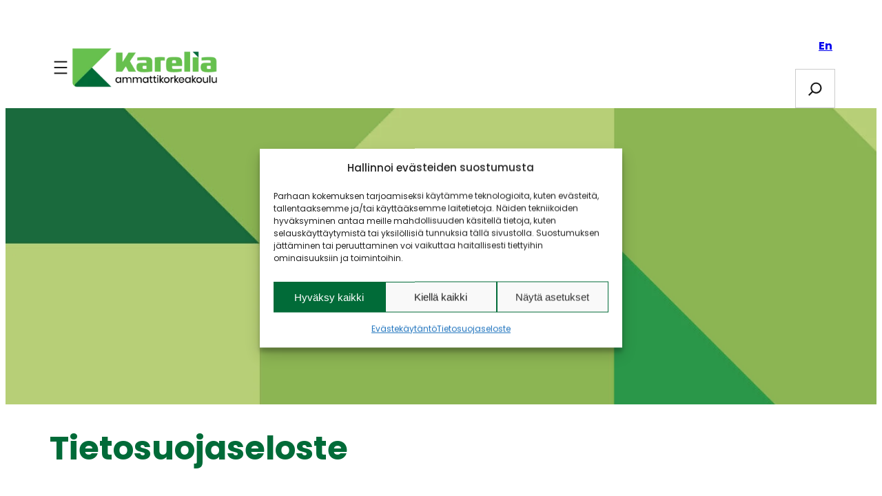

--- FILE ---
content_type: text/html; charset=UTF-8
request_url: https://www.karelia.fi/tietosuojaseloste/
body_size: 26762
content:
<!DOCTYPE html>
<html lang="fi">
<head>
	<meta charset="UTF-8" />
	<meta name="viewport" content="width=device-width, initial-scale=1" />
<meta name='robots' content='index, follow, max-image-preview:large, max-snippet:-1, max-video-preview:-1' />

	<!-- This site is optimized with the Yoast SEO plugin v26.7 - https://yoast.com/wordpress/plugins/seo/ -->
	<title>Tietosuojaseloste - Karelia-ammattikorkeakoulu</title>
	<link rel="canonical" href="https://www.karelia.fi/tietosuojaseloste/" />
	<meta property="og:locale" content="fi_FI" />
	<meta property="og:type" content="article" />
	<meta property="og:title" content="Tietosuojaseloste - Karelia-ammattikorkeakoulu" />
	<meta property="og:url" content="https://www.karelia.fi/tietosuojaseloste/" />
	<meta property="og:site_name" content="Karelia-ammattikorkeakoulu" />
	<meta property="article:publisher" content="https://www.facebook.com/KareliaAmmattikorkeakoulu/" />
	<meta property="article:modified_time" content="2024-08-16T04:49:13+00:00" />
	<meta property="og:image" content="https://www.karelia.fi/wp-content/uploads/2023/08/karelia-teams-taustakuva-kuosi-edited-1.jpg" />
	<meta property="og:image:width" content="1408" />
	<meta property="og:image:height" content="1408" />
	<meta property="og:image:type" content="image/jpeg" />
	<meta name="twitter:card" content="summary_large_image" />
	<meta name="twitter:site" content="@Karelia_amk" />
	<meta name="twitter:label1" content="Arvioitu lukuaika" />
	<meta name="twitter:data1" content="3 minuuttia" />
	<script type="application/ld+json" class="yoast-schema-graph">{"@context":"https://schema.org","@graph":[{"@type":"WebPage","@id":"https://www.karelia.fi/tietosuojaseloste/","url":"https://www.karelia.fi/tietosuojaseloste/","name":"Tietosuojaseloste - Karelia-ammattikorkeakoulu","isPartOf":{"@id":"https://www.karelia.fi/#website"},"primaryImageOfPage":{"@id":"https://www.karelia.fi/tietosuojaseloste/#primaryimage"},"image":{"@id":"https://www.karelia.fi/tietosuojaseloste/#primaryimage"},"thumbnailUrl":"https://www.karelia.fi/wp-content/uploads/2023/08/karelia-teams-taustakuva-kuosi-edited-1.jpg","datePublished":"2020-09-25T09:40:12+00:00","dateModified":"2024-08-16T04:49:13+00:00","inLanguage":"fi","potentialAction":[{"@type":"ReadAction","target":["https://www.karelia.fi/tietosuojaseloste/"]}]},{"@type":"ImageObject","inLanguage":"fi","@id":"https://www.karelia.fi/tietosuojaseloste/#primaryimage","url":"https://www.karelia.fi/wp-content/uploads/2023/08/karelia-teams-taustakuva-kuosi-edited-1.jpg","contentUrl":"https://www.karelia.fi/wp-content/uploads/2023/08/karelia-teams-taustakuva-kuosi-edited-1.jpg","width":1408,"height":1408},{"@type":"WebSite","@id":"https://www.karelia.fi/#website","url":"https://www.karelia.fi/","name":"Karelia-ammattikorkeakoulu","description":"","publisher":{"@id":"https://www.karelia.fi/#organization"},"potentialAction":[{"@type":"SearchAction","target":{"@type":"EntryPoint","urlTemplate":"https://www.karelia.fi/?s={search_term_string}"},"query-input":{"@type":"PropertyValueSpecification","valueRequired":true,"valueName":"search_term_string"}}],"inLanguage":"fi"},{"@type":"Organization","@id":"https://www.karelia.fi/#organization","name":"Karelia ammattikorkeakoulu","url":"https://www.karelia.fi/","logo":{"@type":"ImageObject","inLanguage":"fi","@id":"https://www.karelia.fi/#/schema/logo/image/","url":"https://www.karelia.fi/wp-content/uploads/2020/10/Karelia_AMK_logo_RGB.png","contentUrl":"https://www.karelia.fi/wp-content/uploads/2020/10/Karelia_AMK_logo_RGB.png","width":526,"height":236,"caption":"Karelia ammattikorkeakoulu"},"image":{"@id":"https://www.karelia.fi/#/schema/logo/image/"},"sameAs":["https://www.facebook.com/KareliaAmmattikorkeakoulu/","https://x.com/Karelia_amk","https://www.instagram.com/karelia_amk/","https://www.linkedin.com/company/karelia-university-of-applied-sciences","https://www.youtube.com/user/KareliaUAS"]}]}</script>
	<!-- / Yoast SEO plugin. -->


<title>Tietosuojaseloste - Karelia-ammattikorkeakoulu</title>
<link rel='dns-prefetch' href='//code.iconify.design' />
<link rel='dns-prefetch' href='//challenges.cloudflare.com' />
<link rel='dns-prefetch' href='//www.googletagmanager.com' />
<link rel="alternate" type="application/rss+xml" title="Karelia-ammattikorkeakoulu &raquo; syöte" href="https://www.karelia.fi/feed/" />
<link rel="alternate" type="application/rss+xml" title="Karelia-ammattikorkeakoulu &raquo; kommenttien syöte" href="https://www.karelia.fi/comments/feed/" />
<link rel="alternate" title="oEmbed (JSON)" type="application/json+oembed" href="https://www.karelia.fi/wp-json/oembed/1.0/embed?url=https%3A%2F%2Fwww.karelia.fi%2Ftietosuojaseloste%2F&#038;lang=fi" />
<link rel="alternate" title="oEmbed (XML)" type="text/xml+oembed" href="https://www.karelia.fi/wp-json/oembed/1.0/embed?url=https%3A%2F%2Fwww.karelia.fi%2Ftietosuojaseloste%2F&#038;format=xml&#038;lang=fi" />
<style id='wp-img-auto-sizes-contain-inline-css'>
img:is([sizes=auto i],[sizes^="auto," i]){contain-intrinsic-size:3000px 1500px}
/*# sourceURL=wp-img-auto-sizes-contain-inline-css */
</style>
<style id='wp-block-navigation-link-inline-css'>
.wp-block-navigation .wp-block-navigation-item__label{overflow-wrap:break-word}.wp-block-navigation .wp-block-navigation-item__description{display:none}.link-ui-tools{outline:1px solid #f0f0f0;padding:8px}.link-ui-block-inserter{padding-top:8px}.link-ui-block-inserter__back{margin-left:8px;text-transform:uppercase}
/*# sourceURL=https://www.karelia.fi/wp-includes/blocks/navigation-link/style.min.css */
</style>
<style id='wp-block-navigation-inline-css'>
.wp-block-navigation{position:relative}.wp-block-navigation ul{margin-bottom:0;margin-left:0;margin-top:0;padding-left:0}.wp-block-navigation ul,.wp-block-navigation ul li{list-style:none;padding:0}.wp-block-navigation .wp-block-navigation-item{align-items:center;background-color:inherit;display:flex;position:relative}.wp-block-navigation .wp-block-navigation-item .wp-block-navigation__submenu-container:empty{display:none}.wp-block-navigation .wp-block-navigation-item__content{display:block;z-index:1}.wp-block-navigation .wp-block-navigation-item__content.wp-block-navigation-item__content{color:inherit}.wp-block-navigation.has-text-decoration-underline .wp-block-navigation-item__content,.wp-block-navigation.has-text-decoration-underline .wp-block-navigation-item__content:active,.wp-block-navigation.has-text-decoration-underline .wp-block-navigation-item__content:focus{text-decoration:underline}.wp-block-navigation.has-text-decoration-line-through .wp-block-navigation-item__content,.wp-block-navigation.has-text-decoration-line-through .wp-block-navigation-item__content:active,.wp-block-navigation.has-text-decoration-line-through .wp-block-navigation-item__content:focus{text-decoration:line-through}.wp-block-navigation :where(a),.wp-block-navigation :where(a:active),.wp-block-navigation :where(a:focus){text-decoration:none}.wp-block-navigation .wp-block-navigation__submenu-icon{align-self:center;background-color:inherit;border:none;color:currentColor;display:inline-block;font-size:inherit;height:.6em;line-height:0;margin-left:.25em;padding:0;width:.6em}.wp-block-navigation .wp-block-navigation__submenu-icon svg{display:inline-block;stroke:currentColor;height:inherit;margin-top:.075em;width:inherit}.wp-block-navigation{--navigation-layout-justification-setting:flex-start;--navigation-layout-direction:row;--navigation-layout-wrap:wrap;--navigation-layout-justify:flex-start;--navigation-layout-align:center}.wp-block-navigation.is-vertical{--navigation-layout-direction:column;--navigation-layout-justify:initial;--navigation-layout-align:flex-start}.wp-block-navigation.no-wrap{--navigation-layout-wrap:nowrap}.wp-block-navigation.items-justified-center{--navigation-layout-justification-setting:center;--navigation-layout-justify:center}.wp-block-navigation.items-justified-center.is-vertical{--navigation-layout-align:center}.wp-block-navigation.items-justified-right{--navigation-layout-justification-setting:flex-end;--navigation-layout-justify:flex-end}.wp-block-navigation.items-justified-right.is-vertical{--navigation-layout-align:flex-end}.wp-block-navigation.items-justified-space-between{--navigation-layout-justification-setting:space-between;--navigation-layout-justify:space-between}.wp-block-navigation .has-child .wp-block-navigation__submenu-container{align-items:normal;background-color:inherit;color:inherit;display:flex;flex-direction:column;opacity:0;position:absolute;z-index:2}@media not (prefers-reduced-motion){.wp-block-navigation .has-child .wp-block-navigation__submenu-container{transition:opacity .1s linear}}.wp-block-navigation .has-child .wp-block-navigation__submenu-container{height:0;overflow:hidden;visibility:hidden;width:0}.wp-block-navigation .has-child .wp-block-navigation__submenu-container>.wp-block-navigation-item>.wp-block-navigation-item__content{display:flex;flex-grow:1;padding:.5em 1em}.wp-block-navigation .has-child .wp-block-navigation__submenu-container>.wp-block-navigation-item>.wp-block-navigation-item__content .wp-block-navigation__submenu-icon{margin-left:auto;margin-right:0}.wp-block-navigation .has-child .wp-block-navigation__submenu-container .wp-block-navigation-item__content{margin:0}.wp-block-navigation .has-child .wp-block-navigation__submenu-container{left:-1px;top:100%}@media (min-width:782px){.wp-block-navigation .has-child .wp-block-navigation__submenu-container .wp-block-navigation__submenu-container{left:100%;top:-1px}.wp-block-navigation .has-child .wp-block-navigation__submenu-container .wp-block-navigation__submenu-container:before{background:#0000;content:"";display:block;height:100%;position:absolute;right:100%;width:.5em}.wp-block-navigation .has-child .wp-block-navigation__submenu-container .wp-block-navigation__submenu-icon{margin-right:.25em}.wp-block-navigation .has-child .wp-block-navigation__submenu-container .wp-block-navigation__submenu-icon svg{transform:rotate(-90deg)}}.wp-block-navigation .has-child .wp-block-navigation-submenu__toggle[aria-expanded=true]~.wp-block-navigation__submenu-container,.wp-block-navigation .has-child:not(.open-on-click):hover>.wp-block-navigation__submenu-container,.wp-block-navigation .has-child:not(.open-on-click):not(.open-on-hover-click):focus-within>.wp-block-navigation__submenu-container{height:auto;min-width:200px;opacity:1;overflow:visible;visibility:visible;width:auto}.wp-block-navigation.has-background .has-child .wp-block-navigation__submenu-container{left:0;top:100%}@media (min-width:782px){.wp-block-navigation.has-background .has-child .wp-block-navigation__submenu-container .wp-block-navigation__submenu-container{left:100%;top:0}}.wp-block-navigation-submenu{display:flex;position:relative}.wp-block-navigation-submenu .wp-block-navigation__submenu-icon svg{stroke:currentColor}button.wp-block-navigation-item__content{background-color:initial;border:none;color:currentColor;font-family:inherit;font-size:inherit;font-style:inherit;font-weight:inherit;letter-spacing:inherit;line-height:inherit;text-align:left;text-transform:inherit}.wp-block-navigation-submenu__toggle{cursor:pointer}.wp-block-navigation-submenu__toggle[aria-expanded=true]+.wp-block-navigation__submenu-icon>svg,.wp-block-navigation-submenu__toggle[aria-expanded=true]>svg{transform:rotate(180deg)}.wp-block-navigation-item.open-on-click .wp-block-navigation-submenu__toggle{padding-left:0;padding-right:.85em}.wp-block-navigation-item.open-on-click .wp-block-navigation-submenu__toggle+.wp-block-navigation__submenu-icon{margin-left:-.6em;pointer-events:none}.wp-block-navigation-item.open-on-click button.wp-block-navigation-item__content:not(.wp-block-navigation-submenu__toggle){padding:0}.wp-block-navigation .wp-block-page-list,.wp-block-navigation__container,.wp-block-navigation__responsive-close,.wp-block-navigation__responsive-container,.wp-block-navigation__responsive-container-content,.wp-block-navigation__responsive-dialog{gap:inherit}:where(.wp-block-navigation.has-background .wp-block-navigation-item a:not(.wp-element-button)),:where(.wp-block-navigation.has-background .wp-block-navigation-submenu a:not(.wp-element-button)){padding:.5em 1em}:where(.wp-block-navigation .wp-block-navigation__submenu-container .wp-block-navigation-item a:not(.wp-element-button)),:where(.wp-block-navigation .wp-block-navigation__submenu-container .wp-block-navigation-submenu a:not(.wp-element-button)),:where(.wp-block-navigation .wp-block-navigation__submenu-container .wp-block-navigation-submenu button.wp-block-navigation-item__content),:where(.wp-block-navigation .wp-block-navigation__submenu-container .wp-block-pages-list__item button.wp-block-navigation-item__content){padding:.5em 1em}.wp-block-navigation.items-justified-right .wp-block-navigation__container .has-child .wp-block-navigation__submenu-container,.wp-block-navigation.items-justified-right .wp-block-page-list>.has-child .wp-block-navigation__submenu-container,.wp-block-navigation.items-justified-space-between .wp-block-page-list>.has-child:last-child .wp-block-navigation__submenu-container,.wp-block-navigation.items-justified-space-between>.wp-block-navigation__container>.has-child:last-child .wp-block-navigation__submenu-container{left:auto;right:0}.wp-block-navigation.items-justified-right .wp-block-navigation__container .has-child .wp-block-navigation__submenu-container .wp-block-navigation__submenu-container,.wp-block-navigation.items-justified-right .wp-block-page-list>.has-child .wp-block-navigation__submenu-container .wp-block-navigation__submenu-container,.wp-block-navigation.items-justified-space-between .wp-block-page-list>.has-child:last-child .wp-block-navigation__submenu-container .wp-block-navigation__submenu-container,.wp-block-navigation.items-justified-space-between>.wp-block-navigation__container>.has-child:last-child .wp-block-navigation__submenu-container .wp-block-navigation__submenu-container{left:-1px;right:-1px}@media (min-width:782px){.wp-block-navigation.items-justified-right .wp-block-navigation__container .has-child .wp-block-navigation__submenu-container .wp-block-navigation__submenu-container,.wp-block-navigation.items-justified-right .wp-block-page-list>.has-child .wp-block-navigation__submenu-container .wp-block-navigation__submenu-container,.wp-block-navigation.items-justified-space-between .wp-block-page-list>.has-child:last-child .wp-block-navigation__submenu-container .wp-block-navigation__submenu-container,.wp-block-navigation.items-justified-space-between>.wp-block-navigation__container>.has-child:last-child .wp-block-navigation__submenu-container .wp-block-navigation__submenu-container{left:auto;right:100%}}.wp-block-navigation:not(.has-background) .wp-block-navigation__submenu-container{background-color:#fff;border:1px solid #00000026}.wp-block-navigation.has-background .wp-block-navigation__submenu-container{background-color:inherit}.wp-block-navigation:not(.has-text-color) .wp-block-navigation__submenu-container{color:#000}.wp-block-navigation__container{align-items:var(--navigation-layout-align,initial);display:flex;flex-direction:var(--navigation-layout-direction,initial);flex-wrap:var(--navigation-layout-wrap,wrap);justify-content:var(--navigation-layout-justify,initial);list-style:none;margin:0;padding-left:0}.wp-block-navigation__container .is-responsive{display:none}.wp-block-navigation__container:only-child,.wp-block-page-list:only-child{flex-grow:1}@keyframes overlay-menu__fade-in-animation{0%{opacity:0;transform:translateY(.5em)}to{opacity:1;transform:translateY(0)}}.wp-block-navigation__responsive-container{bottom:0;display:none;left:0;position:fixed;right:0;top:0}.wp-block-navigation__responsive-container :where(.wp-block-navigation-item a){color:inherit}.wp-block-navigation__responsive-container .wp-block-navigation__responsive-container-content{align-items:var(--navigation-layout-align,initial);display:flex;flex-direction:var(--navigation-layout-direction,initial);flex-wrap:var(--navigation-layout-wrap,wrap);justify-content:var(--navigation-layout-justify,initial)}.wp-block-navigation__responsive-container:not(.is-menu-open.is-menu-open){background-color:inherit!important;color:inherit!important}.wp-block-navigation__responsive-container.is-menu-open{background-color:inherit;display:flex;flex-direction:column}@media not (prefers-reduced-motion){.wp-block-navigation__responsive-container.is-menu-open{animation:overlay-menu__fade-in-animation .1s ease-out;animation-fill-mode:forwards}}.wp-block-navigation__responsive-container.is-menu-open{overflow:auto;padding:clamp(1rem,var(--wp--style--root--padding-top),20rem) clamp(1rem,var(--wp--style--root--padding-right),20rem) clamp(1rem,var(--wp--style--root--padding-bottom),20rem) clamp(1rem,var(--wp--style--root--padding-left),20rem);z-index:100000}.wp-block-navigation__responsive-container.is-menu-open .wp-block-navigation__responsive-container-content{align-items:var(--navigation-layout-justification-setting,inherit);display:flex;flex-direction:column;flex-wrap:nowrap;overflow:visible;padding-top:calc(2rem + 24px)}.wp-block-navigation__responsive-container.is-menu-open .wp-block-navigation__responsive-container-content,.wp-block-navigation__responsive-container.is-menu-open .wp-block-navigation__responsive-container-content .wp-block-navigation__container,.wp-block-navigation__responsive-container.is-menu-open .wp-block-navigation__responsive-container-content .wp-block-page-list{justify-content:flex-start}.wp-block-navigation__responsive-container.is-menu-open .wp-block-navigation__responsive-container-content .wp-block-navigation__submenu-icon{display:none}.wp-block-navigation__responsive-container.is-menu-open .wp-block-navigation__responsive-container-content .has-child .wp-block-navigation__submenu-container{border:none;height:auto;min-width:200px;opacity:1;overflow:initial;padding-left:2rem;padding-right:2rem;position:static;visibility:visible;width:auto}.wp-block-navigation__responsive-container.is-menu-open .wp-block-navigation__responsive-container-content .wp-block-navigation__container,.wp-block-navigation__responsive-container.is-menu-open .wp-block-navigation__responsive-container-content .wp-block-navigation__submenu-container{gap:inherit}.wp-block-navigation__responsive-container.is-menu-open .wp-block-navigation__responsive-container-content .wp-block-navigation__submenu-container{padding-top:var(--wp--style--block-gap,2em)}.wp-block-navigation__responsive-container.is-menu-open .wp-block-navigation__responsive-container-content .wp-block-navigation-item__content{padding:0}.wp-block-navigation__responsive-container.is-menu-open .wp-block-navigation__responsive-container-content .wp-block-navigation-item,.wp-block-navigation__responsive-container.is-menu-open .wp-block-navigation__responsive-container-content .wp-block-navigation__container,.wp-block-navigation__responsive-container.is-menu-open .wp-block-navigation__responsive-container-content .wp-block-page-list{align-items:var(--navigation-layout-justification-setting,initial);display:flex;flex-direction:column}.wp-block-navigation__responsive-container.is-menu-open .wp-block-navigation-item,.wp-block-navigation__responsive-container.is-menu-open .wp-block-navigation-item .wp-block-navigation__submenu-container,.wp-block-navigation__responsive-container.is-menu-open .wp-block-navigation__container,.wp-block-navigation__responsive-container.is-menu-open .wp-block-page-list{background:#0000!important;color:inherit!important}.wp-block-navigation__responsive-container.is-menu-open .wp-block-navigation__submenu-container.wp-block-navigation__submenu-container.wp-block-navigation__submenu-container.wp-block-navigation__submenu-container{left:auto;right:auto}@media (min-width:600px){.wp-block-navigation__responsive-container:not(.hidden-by-default):not(.is-menu-open){background-color:inherit;display:block;position:relative;width:100%;z-index:auto}.wp-block-navigation__responsive-container:not(.hidden-by-default):not(.is-menu-open) .wp-block-navigation__responsive-container-close{display:none}.wp-block-navigation__responsive-container.is-menu-open .wp-block-navigation__submenu-container.wp-block-navigation__submenu-container.wp-block-navigation__submenu-container.wp-block-navigation__submenu-container{left:0}}.wp-block-navigation:not(.has-background) .wp-block-navigation__responsive-container.is-menu-open{background-color:#fff}.wp-block-navigation:not(.has-text-color) .wp-block-navigation__responsive-container.is-menu-open{color:#000}.wp-block-navigation__toggle_button_label{font-size:1rem;font-weight:700}.wp-block-navigation__responsive-container-close,.wp-block-navigation__responsive-container-open{background:#0000;border:none;color:currentColor;cursor:pointer;margin:0;padding:0;text-transform:inherit;vertical-align:middle}.wp-block-navigation__responsive-container-close svg,.wp-block-navigation__responsive-container-open svg{fill:currentColor;display:block;height:24px;pointer-events:none;width:24px}.wp-block-navigation__responsive-container-open{display:flex}.wp-block-navigation__responsive-container-open.wp-block-navigation__responsive-container-open.wp-block-navigation__responsive-container-open{font-family:inherit;font-size:inherit;font-weight:inherit}@media (min-width:600px){.wp-block-navigation__responsive-container-open:not(.always-shown){display:none}}.wp-block-navigation__responsive-container-close{position:absolute;right:0;top:0;z-index:2}.wp-block-navigation__responsive-container-close.wp-block-navigation__responsive-container-close.wp-block-navigation__responsive-container-close{font-family:inherit;font-size:inherit;font-weight:inherit}.wp-block-navigation__responsive-close{width:100%}.has-modal-open .wp-block-navigation__responsive-close{margin-left:auto;margin-right:auto;max-width:var(--wp--style--global--wide-size,100%)}.wp-block-navigation__responsive-close:focus{outline:none}.is-menu-open .wp-block-navigation__responsive-close,.is-menu-open .wp-block-navigation__responsive-container-content,.is-menu-open .wp-block-navigation__responsive-dialog{box-sizing:border-box}.wp-block-navigation__responsive-dialog{position:relative}.has-modal-open .admin-bar .is-menu-open .wp-block-navigation__responsive-dialog{margin-top:46px}@media (min-width:782px){.has-modal-open .admin-bar .is-menu-open .wp-block-navigation__responsive-dialog{margin-top:32px}}html.has-modal-open{overflow:hidden}
/*# sourceURL=https://www.karelia.fi/wp-includes/blocks/navigation/style.min.css */
</style>
<style id='wp-block-site-logo-inline-css'>
.wp-block-site-logo{box-sizing:border-box;line-height:0}.wp-block-site-logo a{display:inline-block;line-height:0}.wp-block-site-logo.is-default-size img{height:auto;width:120px}.wp-block-site-logo img{height:auto;max-width:100%}.wp-block-site-logo a,.wp-block-site-logo img{border-radius:inherit}.wp-block-site-logo.aligncenter{margin-left:auto;margin-right:auto;text-align:center}:root :where(.wp-block-site-logo.is-style-rounded){border-radius:9999px}
/*# sourceURL=https://www.karelia.fi/wp-includes/blocks/site-logo/style.min.css */
</style>
<style id='wp-block-group-inline-css'>
.wp-block-group{box-sizing:border-box}:where(.wp-block-group.wp-block-group-is-layout-constrained){position:relative}
/*# sourceURL=https://www.karelia.fi/wp-includes/blocks/group/style.min.css */
</style>
<style id='wp-block-group-theme-inline-css'>
:where(.wp-block-group.has-background){padding:1.25em 2.375em}
/*# sourceURL=https://www.karelia.fi/wp-includes/blocks/group/theme.min.css */
</style>
<style id='wp-block-paragraph-inline-css'>
.is-small-text{font-size:.875em}.is-regular-text{font-size:1em}.is-large-text{font-size:2.25em}.is-larger-text{font-size:3em}.has-drop-cap:not(:focus):first-letter{float:left;font-size:8.4em;font-style:normal;font-weight:100;line-height:.68;margin:.05em .1em 0 0;text-transform:uppercase}body.rtl .has-drop-cap:not(:focus):first-letter{float:none;margin-left:.1em}p.has-drop-cap.has-background{overflow:hidden}:root :where(p.has-background){padding:1.25em 2.375em}:where(p.has-text-color:not(.has-link-color)) a{color:inherit}p.has-text-align-left[style*="writing-mode:vertical-lr"],p.has-text-align-right[style*="writing-mode:vertical-rl"]{rotate:180deg}
/*# sourceURL=https://www.karelia.fi/wp-includes/blocks/paragraph/style.min.css */
</style>
<style id='wp-block-search-inline-css'>
.wp-block-search__button{margin-left:10px;word-break:normal}.wp-block-search__button.has-icon{line-height:0}.wp-block-search__button svg{height:1.25em;min-height:24px;min-width:24px;width:1.25em;fill:currentColor;vertical-align:text-bottom}:where(.wp-block-search__button){border:1px solid #ccc;padding:6px 10px}.wp-block-search__inside-wrapper{display:flex;flex:auto;flex-wrap:nowrap;max-width:100%}.wp-block-search__label{width:100%}.wp-block-search.wp-block-search__button-only .wp-block-search__button{box-sizing:border-box;display:flex;flex-shrink:0;justify-content:center;margin-left:0;max-width:100%}.wp-block-search.wp-block-search__button-only .wp-block-search__inside-wrapper{min-width:0!important;transition-property:width}.wp-block-search.wp-block-search__button-only .wp-block-search__input{flex-basis:100%;transition-duration:.3s}.wp-block-search.wp-block-search__button-only.wp-block-search__searchfield-hidden,.wp-block-search.wp-block-search__button-only.wp-block-search__searchfield-hidden .wp-block-search__inside-wrapper{overflow:hidden}.wp-block-search.wp-block-search__button-only.wp-block-search__searchfield-hidden .wp-block-search__input{border-left-width:0!important;border-right-width:0!important;flex-basis:0;flex-grow:0;margin:0;min-width:0!important;padding-left:0!important;padding-right:0!important;width:0!important}:where(.wp-block-search__input){appearance:none;border:1px solid #949494;flex-grow:1;font-family:inherit;font-size:inherit;font-style:inherit;font-weight:inherit;letter-spacing:inherit;line-height:inherit;margin-left:0;margin-right:0;min-width:3rem;padding:8px;text-decoration:unset!important;text-transform:inherit}:where(.wp-block-search__button-inside .wp-block-search__inside-wrapper){background-color:#fff;border:1px solid #949494;box-sizing:border-box;padding:4px}:where(.wp-block-search__button-inside .wp-block-search__inside-wrapper) .wp-block-search__input{border:none;border-radius:0;padding:0 4px}:where(.wp-block-search__button-inside .wp-block-search__inside-wrapper) .wp-block-search__input:focus{outline:none}:where(.wp-block-search__button-inside .wp-block-search__inside-wrapper) :where(.wp-block-search__button){padding:4px 8px}.wp-block-search.aligncenter .wp-block-search__inside-wrapper{margin:auto}.wp-block[data-align=right] .wp-block-search.wp-block-search__button-only .wp-block-search__inside-wrapper{float:right}
/*# sourceURL=https://www.karelia.fi/wp-includes/blocks/search/style.min.css */
</style>
<style id='wp-block-search-theme-inline-css'>
.wp-block-search .wp-block-search__label{font-weight:700}.wp-block-search__button{border:1px solid #ccc;padding:.375em .625em}
/*# sourceURL=https://www.karelia.fi/wp-includes/blocks/search/theme.min.css */
</style>
<style id='wp-block-template-part-theme-inline-css'>
:root :where(.wp-block-template-part.has-background){margin-bottom:0;margin-top:0;padding:1.25em 2.375em}
/*# sourceURL=https://www.karelia.fi/wp-includes/blocks/template-part/theme.min.css */
</style>
<link rel='stylesheet' id='wp-block-cover-css' href='https://www.karelia.fi/wp-includes/blocks/cover/style.min.css?ver=6.9' media='all' />
<style id='wp-block-post-title-inline-css'>
.wp-block-post-title{box-sizing:border-box;word-break:break-word}.wp-block-post-title :where(a){display:inline-block;font-family:inherit;font-size:inherit;font-style:inherit;font-weight:inherit;letter-spacing:inherit;line-height:inherit;text-decoration:inherit}
/*# sourceURL=https://www.karelia.fi/wp-includes/blocks/post-title/style.min.css */
</style>
<style id='wp-block-heading-inline-css'>
h1:where(.wp-block-heading).has-background,h2:where(.wp-block-heading).has-background,h3:where(.wp-block-heading).has-background,h4:where(.wp-block-heading).has-background,h5:where(.wp-block-heading).has-background,h6:where(.wp-block-heading).has-background{padding:1.25em 2.375em}h1.has-text-align-left[style*=writing-mode]:where([style*=vertical-lr]),h1.has-text-align-right[style*=writing-mode]:where([style*=vertical-rl]),h2.has-text-align-left[style*=writing-mode]:where([style*=vertical-lr]),h2.has-text-align-right[style*=writing-mode]:where([style*=vertical-rl]),h3.has-text-align-left[style*=writing-mode]:where([style*=vertical-lr]),h3.has-text-align-right[style*=writing-mode]:where([style*=vertical-rl]),h4.has-text-align-left[style*=writing-mode]:where([style*=vertical-lr]),h4.has-text-align-right[style*=writing-mode]:where([style*=vertical-rl]),h5.has-text-align-left[style*=writing-mode]:where([style*=vertical-lr]),h5.has-text-align-right[style*=writing-mode]:where([style*=vertical-rl]),h6.has-text-align-left[style*=writing-mode]:where([style*=vertical-lr]),h6.has-text-align-right[style*=writing-mode]:where([style*=vertical-rl]){rotate:180deg}
/*# sourceURL=https://www.karelia.fi/wp-includes/blocks/heading/style.min.css */
</style>
<style id='wp-block-post-content-inline-css'>
.wp-block-post-content{display:flow-root}
/*# sourceURL=https://www.karelia.fi/wp-includes/blocks/post-content/style.min.css */
</style>
<style id='wp-block-spacer-inline-css'>
.wp-block-spacer{clear:both}
/*# sourceURL=https://www.karelia.fi/wp-includes/blocks/spacer/style.min.css */
</style>
<style id='wp-block-image-inline-css'>
.wp-block-image>a,.wp-block-image>figure>a{display:inline-block}.wp-block-image img{box-sizing:border-box;height:auto;max-width:100%;vertical-align:bottom}@media not (prefers-reduced-motion){.wp-block-image img.hide{visibility:hidden}.wp-block-image img.show{animation:show-content-image .4s}}.wp-block-image[style*=border-radius] img,.wp-block-image[style*=border-radius]>a{border-radius:inherit}.wp-block-image.has-custom-border img{box-sizing:border-box}.wp-block-image.aligncenter{text-align:center}.wp-block-image.alignfull>a,.wp-block-image.alignwide>a{width:100%}.wp-block-image.alignfull img,.wp-block-image.alignwide img{height:auto;width:100%}.wp-block-image .aligncenter,.wp-block-image .alignleft,.wp-block-image .alignright,.wp-block-image.aligncenter,.wp-block-image.alignleft,.wp-block-image.alignright{display:table}.wp-block-image .aligncenter>figcaption,.wp-block-image .alignleft>figcaption,.wp-block-image .alignright>figcaption,.wp-block-image.aligncenter>figcaption,.wp-block-image.alignleft>figcaption,.wp-block-image.alignright>figcaption{caption-side:bottom;display:table-caption}.wp-block-image .alignleft{float:left;margin:.5em 1em .5em 0}.wp-block-image .alignright{float:right;margin:.5em 0 .5em 1em}.wp-block-image .aligncenter{margin-left:auto;margin-right:auto}.wp-block-image :where(figcaption){margin-bottom:1em;margin-top:.5em}.wp-block-image.is-style-circle-mask img{border-radius:9999px}@supports ((-webkit-mask-image:none) or (mask-image:none)) or (-webkit-mask-image:none){.wp-block-image.is-style-circle-mask img{border-radius:0;-webkit-mask-image:url('data:image/svg+xml;utf8,<svg viewBox="0 0 100 100" xmlns="http://www.w3.org/2000/svg"><circle cx="50" cy="50" r="50"/></svg>');mask-image:url('data:image/svg+xml;utf8,<svg viewBox="0 0 100 100" xmlns="http://www.w3.org/2000/svg"><circle cx="50" cy="50" r="50"/></svg>');mask-mode:alpha;-webkit-mask-position:center;mask-position:center;-webkit-mask-repeat:no-repeat;mask-repeat:no-repeat;-webkit-mask-size:contain;mask-size:contain}}:root :where(.wp-block-image.is-style-rounded img,.wp-block-image .is-style-rounded img){border-radius:9999px}.wp-block-image figure{margin:0}.wp-lightbox-container{display:flex;flex-direction:column;position:relative}.wp-lightbox-container img{cursor:zoom-in}.wp-lightbox-container img:hover+button{opacity:1}.wp-lightbox-container button{align-items:center;backdrop-filter:blur(16px) saturate(180%);background-color:#5a5a5a40;border:none;border-radius:4px;cursor:zoom-in;display:flex;height:20px;justify-content:center;opacity:0;padding:0;position:absolute;right:16px;text-align:center;top:16px;width:20px;z-index:100}@media not (prefers-reduced-motion){.wp-lightbox-container button{transition:opacity .2s ease}}.wp-lightbox-container button:focus-visible{outline:3px auto #5a5a5a40;outline:3px auto -webkit-focus-ring-color;outline-offset:3px}.wp-lightbox-container button:hover{cursor:pointer;opacity:1}.wp-lightbox-container button:focus{opacity:1}.wp-lightbox-container button:focus,.wp-lightbox-container button:hover,.wp-lightbox-container button:not(:hover):not(:active):not(.has-background){background-color:#5a5a5a40;border:none}.wp-lightbox-overlay{box-sizing:border-box;cursor:zoom-out;height:100vh;left:0;overflow:hidden;position:fixed;top:0;visibility:hidden;width:100%;z-index:100000}.wp-lightbox-overlay .close-button{align-items:center;cursor:pointer;display:flex;justify-content:center;min-height:40px;min-width:40px;padding:0;position:absolute;right:calc(env(safe-area-inset-right) + 16px);top:calc(env(safe-area-inset-top) + 16px);z-index:5000000}.wp-lightbox-overlay .close-button:focus,.wp-lightbox-overlay .close-button:hover,.wp-lightbox-overlay .close-button:not(:hover):not(:active):not(.has-background){background:none;border:none}.wp-lightbox-overlay .lightbox-image-container{height:var(--wp--lightbox-container-height);left:50%;overflow:hidden;position:absolute;top:50%;transform:translate(-50%,-50%);transform-origin:top left;width:var(--wp--lightbox-container-width);z-index:9999999999}.wp-lightbox-overlay .wp-block-image{align-items:center;box-sizing:border-box;display:flex;height:100%;justify-content:center;margin:0;position:relative;transform-origin:0 0;width:100%;z-index:3000000}.wp-lightbox-overlay .wp-block-image img{height:var(--wp--lightbox-image-height);min-height:var(--wp--lightbox-image-height);min-width:var(--wp--lightbox-image-width);width:var(--wp--lightbox-image-width)}.wp-lightbox-overlay .wp-block-image figcaption{display:none}.wp-lightbox-overlay button{background:none;border:none}.wp-lightbox-overlay .scrim{background-color:#fff;height:100%;opacity:.9;position:absolute;width:100%;z-index:2000000}.wp-lightbox-overlay.active{visibility:visible}@media not (prefers-reduced-motion){.wp-lightbox-overlay.active{animation:turn-on-visibility .25s both}.wp-lightbox-overlay.active img{animation:turn-on-visibility .35s both}.wp-lightbox-overlay.show-closing-animation:not(.active){animation:turn-off-visibility .35s both}.wp-lightbox-overlay.show-closing-animation:not(.active) img{animation:turn-off-visibility .25s both}.wp-lightbox-overlay.zoom.active{animation:none;opacity:1;visibility:visible}.wp-lightbox-overlay.zoom.active .lightbox-image-container{animation:lightbox-zoom-in .4s}.wp-lightbox-overlay.zoom.active .lightbox-image-container img{animation:none}.wp-lightbox-overlay.zoom.active .scrim{animation:turn-on-visibility .4s forwards}.wp-lightbox-overlay.zoom.show-closing-animation:not(.active){animation:none}.wp-lightbox-overlay.zoom.show-closing-animation:not(.active) .lightbox-image-container{animation:lightbox-zoom-out .4s}.wp-lightbox-overlay.zoom.show-closing-animation:not(.active) .lightbox-image-container img{animation:none}.wp-lightbox-overlay.zoom.show-closing-animation:not(.active) .scrim{animation:turn-off-visibility .4s forwards}}@keyframes show-content-image{0%{visibility:hidden}99%{visibility:hidden}to{visibility:visible}}@keyframes turn-on-visibility{0%{opacity:0}to{opacity:1}}@keyframes turn-off-visibility{0%{opacity:1;visibility:visible}99%{opacity:0;visibility:visible}to{opacity:0;visibility:hidden}}@keyframes lightbox-zoom-in{0%{transform:translate(calc((-100vw + var(--wp--lightbox-scrollbar-width))/2 + var(--wp--lightbox-initial-left-position)),calc(-50vh + var(--wp--lightbox-initial-top-position))) scale(var(--wp--lightbox-scale))}to{transform:translate(-50%,-50%) scale(1)}}@keyframes lightbox-zoom-out{0%{transform:translate(-50%,-50%) scale(1);visibility:visible}99%{visibility:visible}to{transform:translate(calc((-100vw + var(--wp--lightbox-scrollbar-width))/2 + var(--wp--lightbox-initial-left-position)),calc(-50vh + var(--wp--lightbox-initial-top-position))) scale(var(--wp--lightbox-scale));visibility:hidden}}
/*# sourceURL=https://www.karelia.fi/wp-includes/blocks/image/style.min.css */
</style>
<style id='wp-block-image-theme-inline-css'>
:root :where(.wp-block-image figcaption){color:#555;font-size:13px;text-align:center}.is-dark-theme :root :where(.wp-block-image figcaption){color:#ffffffa6}.wp-block-image{margin:0 0 1em}
/*# sourceURL=https://www.karelia.fi/wp-includes/blocks/image/theme.min.css */
</style>
<style id='wp-block-columns-inline-css'>
.wp-block-columns{box-sizing:border-box;display:flex;flex-wrap:wrap!important}@media (min-width:782px){.wp-block-columns{flex-wrap:nowrap!important}}.wp-block-columns{align-items:normal!important}.wp-block-columns.are-vertically-aligned-top{align-items:flex-start}.wp-block-columns.are-vertically-aligned-center{align-items:center}.wp-block-columns.are-vertically-aligned-bottom{align-items:flex-end}@media (max-width:781px){.wp-block-columns:not(.is-not-stacked-on-mobile)>.wp-block-column{flex-basis:100%!important}}@media (min-width:782px){.wp-block-columns:not(.is-not-stacked-on-mobile)>.wp-block-column{flex-basis:0;flex-grow:1}.wp-block-columns:not(.is-not-stacked-on-mobile)>.wp-block-column[style*=flex-basis]{flex-grow:0}}.wp-block-columns.is-not-stacked-on-mobile{flex-wrap:nowrap!important}.wp-block-columns.is-not-stacked-on-mobile>.wp-block-column{flex-basis:0;flex-grow:1}.wp-block-columns.is-not-stacked-on-mobile>.wp-block-column[style*=flex-basis]{flex-grow:0}:where(.wp-block-columns){margin-bottom:1.75em}:where(.wp-block-columns.has-background){padding:1.25em 2.375em}.wp-block-column{flex-grow:1;min-width:0;overflow-wrap:break-word;word-break:break-word}.wp-block-column.is-vertically-aligned-top{align-self:flex-start}.wp-block-column.is-vertically-aligned-center{align-self:center}.wp-block-column.is-vertically-aligned-bottom{align-self:flex-end}.wp-block-column.is-vertically-aligned-stretch{align-self:stretch}.wp-block-column.is-vertically-aligned-bottom,.wp-block-column.is-vertically-aligned-center,.wp-block-column.is-vertically-aligned-top{width:100%}
/*# sourceURL=https://www.karelia.fi/wp-includes/blocks/columns/style.min.css */
</style>
<style id='wp-emoji-styles-inline-css'>

	img.wp-smiley, img.emoji {
		display: inline !important;
		border: none !important;
		box-shadow: none !important;
		height: 1em !important;
		width: 1em !important;
		margin: 0 0.07em !important;
		vertical-align: -0.1em !important;
		background: none !important;
		padding: 0 !important;
	}
/*# sourceURL=wp-emoji-styles-inline-css */
</style>
<style id='wp-block-library-inline-css'>
:root{--wp-block-synced-color:#7a00df;--wp-block-synced-color--rgb:122,0,223;--wp-bound-block-color:var(--wp-block-synced-color);--wp-editor-canvas-background:#ddd;--wp-admin-theme-color:#007cba;--wp-admin-theme-color--rgb:0,124,186;--wp-admin-theme-color-darker-10:#006ba1;--wp-admin-theme-color-darker-10--rgb:0,107,160.5;--wp-admin-theme-color-darker-20:#005a87;--wp-admin-theme-color-darker-20--rgb:0,90,135;--wp-admin-border-width-focus:2px}@media (min-resolution:192dpi){:root{--wp-admin-border-width-focus:1.5px}}.wp-element-button{cursor:pointer}:root .has-very-light-gray-background-color{background-color:#eee}:root .has-very-dark-gray-background-color{background-color:#313131}:root .has-very-light-gray-color{color:#eee}:root .has-very-dark-gray-color{color:#313131}:root .has-vivid-green-cyan-to-vivid-cyan-blue-gradient-background{background:linear-gradient(135deg,#00d084,#0693e3)}:root .has-purple-crush-gradient-background{background:linear-gradient(135deg,#34e2e4,#4721fb 50%,#ab1dfe)}:root .has-hazy-dawn-gradient-background{background:linear-gradient(135deg,#faaca8,#dad0ec)}:root .has-subdued-olive-gradient-background{background:linear-gradient(135deg,#fafae1,#67a671)}:root .has-atomic-cream-gradient-background{background:linear-gradient(135deg,#fdd79a,#004a59)}:root .has-nightshade-gradient-background{background:linear-gradient(135deg,#330968,#31cdcf)}:root .has-midnight-gradient-background{background:linear-gradient(135deg,#020381,#2874fc)}:root{--wp--preset--font-size--normal:16px;--wp--preset--font-size--huge:42px}.has-regular-font-size{font-size:1em}.has-larger-font-size{font-size:2.625em}.has-normal-font-size{font-size:var(--wp--preset--font-size--normal)}.has-huge-font-size{font-size:var(--wp--preset--font-size--huge)}.has-text-align-center{text-align:center}.has-text-align-left{text-align:left}.has-text-align-right{text-align:right}.has-fit-text{white-space:nowrap!important}#end-resizable-editor-section{display:none}.aligncenter{clear:both}.items-justified-left{justify-content:flex-start}.items-justified-center{justify-content:center}.items-justified-right{justify-content:flex-end}.items-justified-space-between{justify-content:space-between}.screen-reader-text{border:0;clip-path:inset(50%);height:1px;margin:-1px;overflow:hidden;padding:0;position:absolute;width:1px;word-wrap:normal!important}.screen-reader-text:focus{background-color:#ddd;clip-path:none;color:#444;display:block;font-size:1em;height:auto;left:5px;line-height:normal;padding:15px 23px 14px;text-decoration:none;top:5px;width:auto;z-index:100000}html :where(.has-border-color){border-style:solid}html :where([style*=border-top-color]){border-top-style:solid}html :where([style*=border-right-color]){border-right-style:solid}html :where([style*=border-bottom-color]){border-bottom-style:solid}html :where([style*=border-left-color]){border-left-style:solid}html :where([style*=border-width]){border-style:solid}html :where([style*=border-top-width]){border-top-style:solid}html :where([style*=border-right-width]){border-right-style:solid}html :where([style*=border-bottom-width]){border-bottom-style:solid}html :where([style*=border-left-width]){border-left-style:solid}html :where(img[class*=wp-image-]){height:auto;max-width:100%}:where(figure){margin:0 0 1em}html :where(.is-position-sticky){--wp-admin--admin-bar--position-offset:var(--wp-admin--admin-bar--height,0px)}@media screen and (max-width:600px){html :where(.is-position-sticky){--wp-admin--admin-bar--position-offset:0px}}
/*# sourceURL=/wp-includes/css/dist/block-library/common.min.css */
</style>
<style id='search_filter-component-placeholder-inline-css'>

	.search_filter-components-placeholder {
		outline: 1px solid #000;
		background-color: #fff;
		font-size: 0.7rem;
		font-weight: normal;
		font-family: sans-serif;
		line-height: 1.2rem;
		margin: 0px;
		padding: 0.6rem;
		display: block !important;
	}
	.search_filter-components-placeholder__label {
		font-size: 0.8rem;
		font-family: sans-serif;
		font-weight: bold;
		line-height: 1rem;
		margin: 0px 0px 0.5rem 0px;
		display: block !important;
	}
	
/*# sourceURL=search_filter-component-placeholder-inline-css */
</style>
<link rel='stylesheet' id='meitabasetwo-style-css' href='https://www.karelia.fi/wp-content/themes/meita-theme-basetwo/style.css?ver=0.0.16' media='all' />
<link rel='stylesheet' id='meitabasetwo-child-style-css' href='https://www.karelia.fi/wp-content/themes/meita-theme-basetwo-karelia23/style.css?ver=0.0.16' media='all' />
<style id='global-styles-inline-css'>
:root{--wp--preset--aspect-ratio--square: 1;--wp--preset--aspect-ratio--4-3: 4/3;--wp--preset--aspect-ratio--3-4: 3/4;--wp--preset--aspect-ratio--3-2: 3/2;--wp--preset--aspect-ratio--2-3: 2/3;--wp--preset--aspect-ratio--16-9: 16/9;--wp--preset--aspect-ratio--9-16: 9/16;--wp--preset--color--black: #000000;--wp--preset--color--cyan-bluish-gray: #abb8c3;--wp--preset--color--white: #ffffff;--wp--preset--color--pale-pink: #f78da7;--wp--preset--color--vivid-red: #cf2e2e;--wp--preset--color--luminous-vivid-orange: #ff6900;--wp--preset--color--luminous-vivid-amber: #fcb900;--wp--preset--color--light-green-cyan: #7bdcb5;--wp--preset--color--vivid-green-cyan: #00d084;--wp--preset--color--pale-cyan-blue: #8ed1fc;--wp--preset--color--vivid-cyan-blue: #0693e3;--wp--preset--color--vivid-purple: #9b51e0;--wp--preset--color--foreground: #191919;--wp--preset--color--background: #ffffff;--wp--preset--color--primary: #006b38;--wp--preset--color--secondary: #d9edbc;--wp--preset--color--tertiary: #707070;--wp--preset--color--custom-tummanvihrea: #006b38;--wp--preset--color--custom-tumma-turkoosi: #7dc7be;--wp--preset--color--custom-vaalean-vihrea: #b3dc7a;--wp--preset--color--custom-haalea-vihrea: #d9edbc;--wp--preset--color--custom-karelia-oranssi: #f7c278;--wp--preset--color--custom-karelia-keltainen: #f0dc65;--wp--preset--gradient--vivid-cyan-blue-to-vivid-purple: linear-gradient(135deg,rgba(6,147,227,1) 0%,rgb(155,81,224) 100%);--wp--preset--gradient--light-green-cyan-to-vivid-green-cyan: linear-gradient(135deg,rgb(122,220,180) 0%,rgb(0,208,130) 100%);--wp--preset--gradient--luminous-vivid-amber-to-luminous-vivid-orange: linear-gradient(135deg,rgba(252,185,0,1) 0%,rgba(255,105,0,1) 100%);--wp--preset--gradient--luminous-vivid-orange-to-vivid-red: linear-gradient(135deg,rgba(255,105,0,1) 0%,rgb(207,46,46) 100%);--wp--preset--gradient--very-light-gray-to-cyan-bluish-gray: linear-gradient(135deg,rgb(238,238,238) 0%,rgb(169,184,195) 100%);--wp--preset--gradient--cool-to-warm-spectrum: linear-gradient(135deg,rgb(74,234,220) 0%,rgb(151,120,209) 20%,rgb(207,42,186) 40%,rgb(238,44,130) 60%,rgb(251,105,98) 80%,rgb(254,248,76) 100%);--wp--preset--gradient--blush-light-purple: linear-gradient(135deg,rgb(255,206,236) 0%,rgb(152,150,240) 100%);--wp--preset--gradient--blush-bordeaux: linear-gradient(135deg,rgb(254,205,165) 0%,rgb(254,45,45) 50%,rgb(107,0,62) 100%);--wp--preset--gradient--luminous-dusk: linear-gradient(135deg,rgb(255,203,112) 0%,rgb(199,81,192) 50%,rgb(65,88,208) 100%);--wp--preset--gradient--pale-ocean: linear-gradient(135deg,rgb(255,245,203) 0%,rgb(182,227,212) 50%,rgb(51,167,181) 100%);--wp--preset--gradient--electric-grass: linear-gradient(135deg,rgb(202,248,128) 0%,rgb(113,206,126) 100%);--wp--preset--gradient--midnight: linear-gradient(135deg,rgb(2,3,129) 0%,rgb(40,116,252) 100%);--wp--preset--gradient--horizontal-primary-to-black: linear-gradient(to right, var(--wp--preset--color--primary) 0%, var(--wp--preset--color--black) 100%);--wp--preset--font-size--small: 0.9rem;--wp--preset--font-size--medium: 1rem;--wp--preset--font-size--large: 1.25rem;--wp--preset--font-size--x-large: clamp(1.75rem, 3vw, 2.25rem);--wp--preset--font-size--big: var(--wp--custom--typography--font-size--big);--wp--preset--font-size--huge: var(--wp--custom--typography--font-size--huge);--wp--preset--font-size--gigantic: var(--wp--custom--typography--font-size--gigantic);--wp--preset--font-size--colossal: var(--wp--custom--typography--font-size--colossal);--wp--preset--font-family--opensans: "Open Sans", sans-serif;--wp--preset--font-family--montserrat: "Montserrat", sans-serif;--wp--preset--font-family--poppins: "Poppins", sans-serif;--wp--preset--spacing--20: 0.44rem;--wp--preset--spacing--30: 0.67rem;--wp--preset--spacing--40: 1rem;--wp--preset--spacing--50: 1.5rem;--wp--preset--spacing--60: 2.25rem;--wp--preset--spacing--70: 3.38rem;--wp--preset--spacing--80: 5.06rem;--wp--preset--shadow--natural: 6px 6px 9px rgba(0, 0, 0, 0.2);--wp--preset--shadow--deep: 12px 12px 50px rgba(0, 0, 0, 0.4);--wp--preset--shadow--sharp: 6px 6px 0px rgba(0, 0, 0, 0.2);--wp--preset--shadow--outlined: 6px 6px 0px -3px rgba(255, 255, 255, 1), 6px 6px rgba(0, 0, 0, 1);--wp--preset--shadow--crisp: 6px 6px 0px rgba(0, 0, 0, 1);--wp--custom--spacing--large: clamp(4rem, 10vw, 8rem);--wp--custom--spacing--medium: clamp(2rem, 8vw, calc(4 * var(--wp--style--block-gap)));--wp--custom--spacing--outer: var(--wp--custom--spacing--small, 1.25rem);--wp--custom--spacing--small: max(1.25rem, 5vw);--wp--custom--typography--font-size--colossal: clamp(2.25rem, 7vw, 5rem);--wp--custom--typography--font-size--gigantic: clamp(2rem, 6vw, 3.25rem);--wp--custom--typography--font-size--huge: clamp(1.75rem, 4vw, 1.875rem);--wp--custom--typography--font-size--big: clamp(1.5rem, 4vw, 1.5rem);--wp--custom--typography--line-height--medium: 1.4em;--wp--custom--typography--line-height--normal: 1.6em;--wp--custom--typography--line-height--small: 1.1em;--wp--custom--typography--line-height--tiny: 1em;}:root { --wp--style--global--content-size: 960px;--wp--style--global--wide-size: 1520px; }:where(body) { margin: 0; }.wp-site-blocks > .alignleft { float: left; margin-right: 2em; }.wp-site-blocks > .alignright { float: right; margin-left: 2em; }.wp-site-blocks > .aligncenter { justify-content: center; margin-left: auto; margin-right: auto; }:where(.wp-site-blocks) > * { margin-block-start: 1.5rem; margin-block-end: 0; }:where(.wp-site-blocks) > :first-child { margin-block-start: 0; }:where(.wp-site-blocks) > :last-child { margin-block-end: 0; }:root { --wp--style--block-gap: 1.5rem; }:root :where(.is-layout-flow) > :first-child{margin-block-start: 0;}:root :where(.is-layout-flow) > :last-child{margin-block-end: 0;}:root :where(.is-layout-flow) > *{margin-block-start: 1.5rem;margin-block-end: 0;}:root :where(.is-layout-constrained) > :first-child{margin-block-start: 0;}:root :where(.is-layout-constrained) > :last-child{margin-block-end: 0;}:root :where(.is-layout-constrained) > *{margin-block-start: 1.5rem;margin-block-end: 0;}:root :where(.is-layout-flex){gap: 1.5rem;}:root :where(.is-layout-grid){gap: 1.5rem;}.is-layout-flow > .alignleft{float: left;margin-inline-start: 0;margin-inline-end: 2em;}.is-layout-flow > .alignright{float: right;margin-inline-start: 2em;margin-inline-end: 0;}.is-layout-flow > .aligncenter{margin-left: auto !important;margin-right: auto !important;}.is-layout-constrained > .alignleft{float: left;margin-inline-start: 0;margin-inline-end: 2em;}.is-layout-constrained > .alignright{float: right;margin-inline-start: 2em;margin-inline-end: 0;}.is-layout-constrained > .aligncenter{margin-left: auto !important;margin-right: auto !important;}.is-layout-constrained > :where(:not(.alignleft):not(.alignright):not(.alignfull)){max-width: var(--wp--style--global--content-size);margin-left: auto !important;margin-right: auto !important;}.is-layout-constrained > .alignwide{max-width: var(--wp--style--global--wide-size);}body .is-layout-flex{display: flex;}.is-layout-flex{flex-wrap: wrap;align-items: center;}.is-layout-flex > :is(*, div){margin: 0;}body .is-layout-grid{display: grid;}.is-layout-grid > :is(*, div){margin: 0;}body{background-color: var(--wp--preset--color--background);color: var(--wp--preset--color--foreground);font-family: var(--wp--preset--font-family--poppins);font-size: var(--wp--preset--font-size--medium);line-height: var(--wp--custom--typography--line-height--normal);padding-top: 0px;padding-right: 0px;padding-bottom: 0px;padding-left: 0px;}a:where(:not(.wp-element-button)){color: var(--wp--preset--color--primary);text-decoration: underline;}h1, h2, h3, h4, h5, h6{font-family: var(--wp--preset--font-family--poppins);}h1{color: #006b38;font-size: 48px;font-style: normal;font-weight: 800;line-height: var(--wp--custom--typography--line-height--tiny);}h2{color: #006b38;font-size: 40px;font-style: normal;font-weight: 1000;line-height: var(--wp--custom--typography--line-height--tiny);}h3{color: var(--wp--preset--color--foreground);font-size: 32px;font-style: normal;font-weight: 700;line-height: var(--wp--custom--typography--line-height--tiny);}h4{color: var(--wp--preset--color--black);font-size: var(--wp--custom--typography--font-size--big);font-style: normal;font-weight: 600;line-height: var(--wp--custom--typography--line-height--tiny);}h5{color: #006b38;font-size: var(--wp--preset--font-size--large);font-weight: 600;line-height: var(--wp--custom--typography--line-height--small);}h6{font-size: var(--wp--preset--font-size--large);font-weight: 600;line-height: var(--wp--custom--typography--line-height--small);}:root :where(.wp-element-button, .wp-block-button__link){background-color: var(--wp--preset--color--background);border-width: 0;color: var(--wp--preset--color--foreground);font-family: var(--wp--preset--font-family--poppins);font-size: inherit;font-style: inherit;font-weight: inherit;letter-spacing: inherit;line-height: inherit;padding-top: calc(0.667em + 2px);padding-right: calc(1.333em + 2px);padding-bottom: calc(0.667em + 2px);padding-left: calc(1.333em + 2px);text-decoration: none;text-transform: inherit;}.has-black-color{color: var(--wp--preset--color--black) !important;}.has-cyan-bluish-gray-color{color: var(--wp--preset--color--cyan-bluish-gray) !important;}.has-white-color{color: var(--wp--preset--color--white) !important;}.has-pale-pink-color{color: var(--wp--preset--color--pale-pink) !important;}.has-vivid-red-color{color: var(--wp--preset--color--vivid-red) !important;}.has-luminous-vivid-orange-color{color: var(--wp--preset--color--luminous-vivid-orange) !important;}.has-luminous-vivid-amber-color{color: var(--wp--preset--color--luminous-vivid-amber) !important;}.has-light-green-cyan-color{color: var(--wp--preset--color--light-green-cyan) !important;}.has-vivid-green-cyan-color{color: var(--wp--preset--color--vivid-green-cyan) !important;}.has-pale-cyan-blue-color{color: var(--wp--preset--color--pale-cyan-blue) !important;}.has-vivid-cyan-blue-color{color: var(--wp--preset--color--vivid-cyan-blue) !important;}.has-vivid-purple-color{color: var(--wp--preset--color--vivid-purple) !important;}.has-foreground-color{color: var(--wp--preset--color--foreground) !important;}.has-background-color{color: var(--wp--preset--color--background) !important;}.has-primary-color{color: var(--wp--preset--color--primary) !important;}.has-secondary-color{color: var(--wp--preset--color--secondary) !important;}.has-tertiary-color{color: var(--wp--preset--color--tertiary) !important;}.has-custom-tummanvihrea-color{color: var(--wp--preset--color--custom-tummanvihrea) !important;}.has-custom-tumma-turkoosi-color{color: var(--wp--preset--color--custom-tumma-turkoosi) !important;}.has-custom-vaalean-vihrea-color{color: var(--wp--preset--color--custom-vaalean-vihrea) !important;}.has-custom-haalea-vihrea-color{color: var(--wp--preset--color--custom-haalea-vihrea) !important;}.has-custom-karelia-oranssi-color{color: var(--wp--preset--color--custom-karelia-oranssi) !important;}.has-custom-karelia-keltainen-color{color: var(--wp--preset--color--custom-karelia-keltainen) !important;}.has-black-background-color{background-color: var(--wp--preset--color--black) !important;}.has-cyan-bluish-gray-background-color{background-color: var(--wp--preset--color--cyan-bluish-gray) !important;}.has-white-background-color{background-color: var(--wp--preset--color--white) !important;}.has-pale-pink-background-color{background-color: var(--wp--preset--color--pale-pink) !important;}.has-vivid-red-background-color{background-color: var(--wp--preset--color--vivid-red) !important;}.has-luminous-vivid-orange-background-color{background-color: var(--wp--preset--color--luminous-vivid-orange) !important;}.has-luminous-vivid-amber-background-color{background-color: var(--wp--preset--color--luminous-vivid-amber) !important;}.has-light-green-cyan-background-color{background-color: var(--wp--preset--color--light-green-cyan) !important;}.has-vivid-green-cyan-background-color{background-color: var(--wp--preset--color--vivid-green-cyan) !important;}.has-pale-cyan-blue-background-color{background-color: var(--wp--preset--color--pale-cyan-blue) !important;}.has-vivid-cyan-blue-background-color{background-color: var(--wp--preset--color--vivid-cyan-blue) !important;}.has-vivid-purple-background-color{background-color: var(--wp--preset--color--vivid-purple) !important;}.has-foreground-background-color{background-color: var(--wp--preset--color--foreground) !important;}.has-background-background-color{background-color: var(--wp--preset--color--background) !important;}.has-primary-background-color{background-color: var(--wp--preset--color--primary) !important;}.has-secondary-background-color{background-color: var(--wp--preset--color--secondary) !important;}.has-tertiary-background-color{background-color: var(--wp--preset--color--tertiary) !important;}.has-custom-tummanvihrea-background-color{background-color: var(--wp--preset--color--custom-tummanvihrea) !important;}.has-custom-tumma-turkoosi-background-color{background-color: var(--wp--preset--color--custom-tumma-turkoosi) !important;}.has-custom-vaalean-vihrea-background-color{background-color: var(--wp--preset--color--custom-vaalean-vihrea) !important;}.has-custom-haalea-vihrea-background-color{background-color: var(--wp--preset--color--custom-haalea-vihrea) !important;}.has-custom-karelia-oranssi-background-color{background-color: var(--wp--preset--color--custom-karelia-oranssi) !important;}.has-custom-karelia-keltainen-background-color{background-color: var(--wp--preset--color--custom-karelia-keltainen) !important;}.has-black-border-color{border-color: var(--wp--preset--color--black) !important;}.has-cyan-bluish-gray-border-color{border-color: var(--wp--preset--color--cyan-bluish-gray) !important;}.has-white-border-color{border-color: var(--wp--preset--color--white) !important;}.has-pale-pink-border-color{border-color: var(--wp--preset--color--pale-pink) !important;}.has-vivid-red-border-color{border-color: var(--wp--preset--color--vivid-red) !important;}.has-luminous-vivid-orange-border-color{border-color: var(--wp--preset--color--luminous-vivid-orange) !important;}.has-luminous-vivid-amber-border-color{border-color: var(--wp--preset--color--luminous-vivid-amber) !important;}.has-light-green-cyan-border-color{border-color: var(--wp--preset--color--light-green-cyan) !important;}.has-vivid-green-cyan-border-color{border-color: var(--wp--preset--color--vivid-green-cyan) !important;}.has-pale-cyan-blue-border-color{border-color: var(--wp--preset--color--pale-cyan-blue) !important;}.has-vivid-cyan-blue-border-color{border-color: var(--wp--preset--color--vivid-cyan-blue) !important;}.has-vivid-purple-border-color{border-color: var(--wp--preset--color--vivid-purple) !important;}.has-foreground-border-color{border-color: var(--wp--preset--color--foreground) !important;}.has-background-border-color{border-color: var(--wp--preset--color--background) !important;}.has-primary-border-color{border-color: var(--wp--preset--color--primary) !important;}.has-secondary-border-color{border-color: var(--wp--preset--color--secondary) !important;}.has-tertiary-border-color{border-color: var(--wp--preset--color--tertiary) !important;}.has-custom-tummanvihrea-border-color{border-color: var(--wp--preset--color--custom-tummanvihrea) !important;}.has-custom-tumma-turkoosi-border-color{border-color: var(--wp--preset--color--custom-tumma-turkoosi) !important;}.has-custom-vaalean-vihrea-border-color{border-color: var(--wp--preset--color--custom-vaalean-vihrea) !important;}.has-custom-haalea-vihrea-border-color{border-color: var(--wp--preset--color--custom-haalea-vihrea) !important;}.has-custom-karelia-oranssi-border-color{border-color: var(--wp--preset--color--custom-karelia-oranssi) !important;}.has-custom-karelia-keltainen-border-color{border-color: var(--wp--preset--color--custom-karelia-keltainen) !important;}.has-vivid-cyan-blue-to-vivid-purple-gradient-background{background: var(--wp--preset--gradient--vivid-cyan-blue-to-vivid-purple) !important;}.has-light-green-cyan-to-vivid-green-cyan-gradient-background{background: var(--wp--preset--gradient--light-green-cyan-to-vivid-green-cyan) !important;}.has-luminous-vivid-amber-to-luminous-vivid-orange-gradient-background{background: var(--wp--preset--gradient--luminous-vivid-amber-to-luminous-vivid-orange) !important;}.has-luminous-vivid-orange-to-vivid-red-gradient-background{background: var(--wp--preset--gradient--luminous-vivid-orange-to-vivid-red) !important;}.has-very-light-gray-to-cyan-bluish-gray-gradient-background{background: var(--wp--preset--gradient--very-light-gray-to-cyan-bluish-gray) !important;}.has-cool-to-warm-spectrum-gradient-background{background: var(--wp--preset--gradient--cool-to-warm-spectrum) !important;}.has-blush-light-purple-gradient-background{background: var(--wp--preset--gradient--blush-light-purple) !important;}.has-blush-bordeaux-gradient-background{background: var(--wp--preset--gradient--blush-bordeaux) !important;}.has-luminous-dusk-gradient-background{background: var(--wp--preset--gradient--luminous-dusk) !important;}.has-pale-ocean-gradient-background{background: var(--wp--preset--gradient--pale-ocean) !important;}.has-electric-grass-gradient-background{background: var(--wp--preset--gradient--electric-grass) !important;}.has-midnight-gradient-background{background: var(--wp--preset--gradient--midnight) !important;}.has-horizontal-primary-to-black-gradient-background{background: var(--wp--preset--gradient--horizontal-primary-to-black) !important;}.has-small-font-size{font-size: var(--wp--preset--font-size--small) !important;}.has-medium-font-size{font-size: var(--wp--preset--font-size--medium) !important;}.has-large-font-size{font-size: var(--wp--preset--font-size--large) !important;}.has-x-large-font-size{font-size: var(--wp--preset--font-size--x-large) !important;}.has-big-font-size{font-size: var(--wp--preset--font-size--big) !important;}.has-huge-font-size{font-size: var(--wp--preset--font-size--huge) !important;}.has-gigantic-font-size{font-size: var(--wp--preset--font-size--gigantic) !important;}.has-colossal-font-size{font-size: var(--wp--preset--font-size--colossal) !important;}.has-opensans-font-family{font-family: var(--wp--preset--font-family--opensans) !important;}.has-montserrat-font-family{font-family: var(--wp--preset--font-family--montserrat) !important;}.has-poppins-font-family{font-family: var(--wp--preset--font-family--poppins) !important;}
:root :where(.wp-block-post-title){font-size: var(--wp--custom--typography--font-size--gigantic);font-weight: 600;line-height: var(--wp--custom--typography--line-height--tiny);}
:root :where(.wp-block-search){background-color: var(--wp--preset--color--background);border-color: var(--wp--preset--color--primary);border-width: 1px;color: var(--wp--preset--color--background);}
/*# sourceURL=global-styles-inline-css */
</style>
<style id='core-block-supports-inline-css'>
.wp-elements-e3dee972fbbf75cb5844a141d8e00a8c a:where(:not(.wp-element-button)){color:var(--wp--preset--color--foreground);}.wp-elements-370a4e8b103848da42206eb4ac45c6a4 a:where(:not(.wp-element-button)){color:var(--wp--preset--color--foreground);}.wp-container-core-group-is-layout-6c531013{flex-wrap:nowrap;}.wp-elements-116abee2404226df97a79147ebb26bdb a:where(:not(.wp-element-button)){color:var(--wp--preset--color--foreground);}.wp-container-core-group-is-layout-17a62196{flex-wrap:nowrap;gap:var(--wp--preset--spacing--20);justify-content:flex-start;}.wp-container-content-9cfa9a5a{flex-grow:1;}.wp-container-core-group-is-layout-16a37519{gap:0;flex-direction:column;align-items:flex-end;}.wp-container-core-group-is-layout-05fec679{gap:0px;justify-content:space-between;align-items:center;}.wp-container-core-group-is-layout-06930b2d > :where(:not(.alignleft):not(.alignright):not(.alignfull)){max-width:960px;margin-left:auto !important;margin-right:auto !important;}.wp-container-core-group-is-layout-06930b2d > .alignwide{max-width:960px;}.wp-container-core-group-is-layout-06930b2d .alignfull{max-width:none;}.wp-container-core-group-is-layout-a933b0d1 > :where(:not(.alignleft):not(.alignright):not(.alignfull)){max-width:64px;margin-left:auto !important;margin-right:auto !important;}.wp-container-core-group-is-layout-a933b0d1 > .alignwide{max-width:64px;}.wp-container-core-group-is-layout-a933b0d1 .alignfull{max-width:none;}.wp-container-core-group-is-layout-a933b0d1 > .alignfull{margin-right:calc(20px * -1);margin-left:calc(20px * -1);}.wp-container-core-group-is-layout-d30b9753 > :where(:not(.alignleft):not(.alignright):not(.alignfull)){max-width:64px;margin-left:auto !important;margin-right:auto !important;}.wp-container-core-group-is-layout-d30b9753 > .alignwide{max-width:64px;}.wp-container-core-group-is-layout-d30b9753 .alignfull{max-width:none;}.wp-container-core-group-is-layout-d30b9753 > .alignfull{margin-right:calc(20px * -1);margin-left:calc(20px * -1);}.wp-container-core-group-is-layout-eff0ac72{flex-wrap:nowrap;gap:10px;justify-content:center;}.wp-container-core-columns-is-layout-9845fd8b{flex-wrap:nowrap;gap:5.9rem 5.9rem;}.wp-container-core-group-is-layout-3a72c93e > :where(:not(.alignleft):not(.alignright):not(.alignfull)){max-width:920px;margin-left:auto !important;margin-right:auto !important;}.wp-container-core-group-is-layout-3a72c93e > .alignwide{max-width:920px;}.wp-container-core-group-is-layout-3a72c93e .alignfull{max-width:none;}.wp-container-core-group-is-layout-f67d4fbf > :where(:not(.alignleft):not(.alignright):not(.alignfull)){max-width:1580px;margin-left:auto !important;margin-right:auto !important;}.wp-container-core-group-is-layout-f67d4fbf > .alignwide{max-width:1580px;}.wp-container-core-group-is-layout-f67d4fbf .alignfull{max-width:none;}
/*# sourceURL=core-block-supports-inline-css */
</style>
<style id='wp-block-template-skip-link-inline-css'>

		.skip-link.screen-reader-text {
			border: 0;
			clip-path: inset(50%);
			height: 1px;
			margin: -1px;
			overflow: hidden;
			padding: 0;
			position: absolute !important;
			width: 1px;
			word-wrap: normal !important;
		}

		.skip-link.screen-reader-text:focus {
			background-color: #eee;
			clip-path: none;
			color: #444;
			display: block;
			font-size: 1em;
			height: auto;
			left: 5px;
			line-height: normal;
			padding: 15px 23px 14px;
			text-decoration: none;
			top: 5px;
			width: auto;
			z-index: 100000;
		}
/*# sourceURL=wp-block-template-skip-link-inline-css */
</style>
<link rel='stylesheet' id='contact-form-7-css' href='https://www.karelia.fi/wp-content/plugins/contact-form-7/includes/css/styles.css?ver=6.1.4' media='all' />
<link rel='stylesheet' id='cmplz-general-css' href='https://www.karelia.fi/wp-content/plugins/complianz-gdpr/assets/css/cookieblocker.min.css?ver=1768200538' media='all' />
<link rel='stylesheet' id='degrees-css-css' href='https://www.karelia.fi/wp-content/themes/meita-theme-basetwo-karelia23/build/production/css/main.css?ver=6.9' media='all' />
<script src="https://www.karelia.fi/wp-includes/js/dist/hooks.min.js?ver=dd5603f07f9220ed27f1" id="wp-hooks-js"></script>
<script src="https://www.karelia.fi/wp-includes/js/dist/i18n.min.js?ver=c26c3dc7bed366793375" id="wp-i18n-js"></script>
<script id="wp-i18n-js-after">
wp.i18n.setLocaleData( { 'text direction\u0004ltr': [ 'ltr' ] } );
//# sourceURL=wp-i18n-js-after
</script>
<script src="https://www.karelia.fi/wp-content/plugins/meita-plugin-accordion/build/accordion-public.js?ver=2f016d2d067ec09bbf2e" id="meita-accordion-block-public-js"></script>
<script src="https://www.karelia.fi/wp-includes/js/jquery/jquery.min.js?ver=3.7.1" id="jquery-core-js"></script>
<script src="https://www.karelia.fi/wp-includes/js/jquery/jquery-migrate.min.js?ver=3.4.1" id="jquery-migrate-js"></script>
<script src="https://www.karelia.fi/wp-content/themes/meita-theme-basetwo/js/public.js?ver=0.0.16" id="meitabasetwo-public-scripts-js"></script>

<!-- Google tag (gtag.js) snippet added by Site Kit -->
<!-- Google Analytics snippet added by Site Kit -->
<script src="https://www.googletagmanager.com/gtag/js?id=GT-T9CXTS9" id="google_gtagjs-js" async></script>
<script id="google_gtagjs-js-after">
window.dataLayer = window.dataLayer || [];function gtag(){dataLayer.push(arguments);}
gtag("set","linker",{"domains":["www.karelia.fi"]});
gtag("js", new Date());
gtag("set", "developer_id.dZTNiMT", true);
gtag("config", "GT-T9CXTS9");
//# sourceURL=google_gtagjs-js-after
</script>
<link rel="https://api.w.org/" href="https://www.karelia.fi/wp-json/" /><link rel="alternate" title="JSON" type="application/json" href="https://www.karelia.fi/wp-json/wp/v2/pages/3846" /><link rel="EditURI" type="application/rsd+xml" title="RSD" href="https://www.karelia.fi/xmlrpc.php?rsd" />
<meta name="generator" content="WordPress 6.9" />
<link rel='shortlink' href='https://www.karelia.fi/?p=3846' />
<meta name="generator" content="Site Kit by Google 1.170.0" />			<style>.cmplz-hidden {
					display: none !important;
				}</style><script type="importmap" id="wp-importmap">
{"imports":{"@wordpress/interactivity":"https://www.karelia.fi/wp-includes/js/dist/script-modules/interactivity/index.min.js?ver=8964710565a1d258501f"}}
</script>
<link rel="modulepreload" href="https://www.karelia.fi/wp-includes/js/dist/script-modules/interactivity/index.min.js?ver=8964710565a1d258501f" id="@wordpress/interactivity-js-modulepreload" fetchpriority="low">

<!-- Google Tag Manager snippet added by Site Kit -->
<script>
			( function( w, d, s, l, i ) {
				w[l] = w[l] || [];
				w[l].push( {'gtm.start': new Date().getTime(), event: 'gtm.js'} );
				var f = d.getElementsByTagName( s )[0],
					j = d.createElement( s ), dl = l != 'dataLayer' ? '&l=' + l : '';
				j.async = true;
				j.src = 'https://www.googletagmanager.com/gtm.js?id=' + i + dl;
				f.parentNode.insertBefore( j, f );
			} )( window, document, 'script', 'dataLayer', 'GTM-NP2JTZP' );
			
</script>

<!-- End Google Tag Manager snippet added by Site Kit -->
<style class='wp-fonts-local'>
@font-face{font-family:"Open Sans";font-style:normal;font-weight:400;font-display:fallback;src:url('/wp-content/themes/meita-theme-basetwo/assets/fonts/open-sans-v17-latin/open-sans-v17-latin-regular.woff2') format('woff2');}
@font-face{font-family:"Open Sans";font-style:normal;font-weight:600;font-display:fallback;src:url('/wp-content/themes/meita-theme-basetwo/assets/fonts/open-sans-v17-latin/open-sans-v17-latin-600.woff2') format('woff2');}
@font-face{font-family:"Open Sans";font-style:normal;font-weight:700;font-display:fallback;src:url('/wp-content/themes/meita-theme-basetwo/assets/fonts/open-sans-v17-latin/open-sans-v17-latin-700.woff2') format('woff2');}
@font-face{font-family:"Open Sans";font-style:normal;font-weight:800;font-display:fallback;src:url('/wp-content/themes/meita-theme-basetwo/assets/fonts/open-sans-v17-latin/open-sans-v17-latin-800.woff2') format('woff2');}
@font-face{font-family:Montserrat;font-style:normal;font-weight:300;font-display:fallback;src:url('/wp-content/themes/meita-theme-basetwo/assets/fonts/Montserrat/Montserrat-Light.ttf') format('truetype');}
@font-face{font-family:Montserrat;font-style:italic;font-weight:300;font-display:fallback;src:url('/wp-content/themes/meita-theme-basetwo/assets/fonts/Montserrat/Montserrat-LightItalic.ttf') format('truetype');}
@font-face{font-family:Montserrat;font-style:normal;font-weight:400;font-display:fallback;src:url('/wp-content/themes/meita-theme-basetwo/assets/fonts/Montserrat/Montserrat-Regular.ttf') format('truetype');}
@font-face{font-family:Montserrat;font-style:italic;font-weight:400;font-display:fallback;src:url('/wp-content/themes/meita-theme-basetwo/assets/fonts/Montserrat/Montserrat-Italic.ttf') format('truetype');}
@font-face{font-family:Montserrat;font-style:normal;font-weight:500;font-display:fallback;src:url('/wp-content/themes/meita-theme-basetwo/assets/fonts/Montserrat/Montserrat-Medium.ttf') format('truetype');}
@font-face{font-family:Montserrat;font-style:italic;font-weight:500;font-display:fallback;src:url('/wp-content/themes/meita-theme-basetwo/assets/fonts/Montserrat/Montserrat-MediumItalic.ttf') format('truetype');}
@font-face{font-family:Montserrat;font-style:normal;font-weight:600;font-display:fallback;src:url('/wp-content/themes/meita-theme-basetwo/assets/fonts/Montserrat/Montserrat-SemiBold.ttf') format('truetype');}
@font-face{font-family:Montserrat;font-style:italic;font-weight:600;font-display:fallback;src:url('/wp-content/themes/meita-theme-basetwo/assets/fonts/Montserrat/Montserrat-SemiBoldItalic.ttf') format('truetype');}
@font-face{font-family:Montserrat;font-style:normal;font-weight:700;font-display:fallback;src:url('/wp-content/themes/meita-theme-basetwo/assets/fonts/Montserrat/Montserrat-Bold.ttf') format('truetype');}
@font-face{font-family:Montserrat;font-style:italic;font-weight:700;font-display:fallback;src:url('/wp-content/themes/meita-theme-basetwo/assets/fonts/Montserrat/Montserrat-BoldItalic.ttf') format('truetype');}
@font-face{font-family:Poppins;font-style:normal;font-weight:300;font-display:fallback;src:url('/wp-content/themes/meita-theme-basetwo/assets/fonts/Poppins/Poppins-Light.ttf') format('truetype');}
@font-face{font-family:Poppins;font-style:italic;font-weight:300;font-display:fallback;src:url('/wp-content/themes/meita-theme-basetwo/assets/fonts/Poppins/Poppins-LightItalic.ttf') format('truetype');}
@font-face{font-family:Poppins;font-style:normal;font-weight:400;font-display:fallback;src:url('/wp-content/themes/meita-theme-basetwo/assets/fonts/Poppins/Poppins-Regular.ttf') format('truetype');}
@font-face{font-family:Poppins;font-style:italic;font-weight:400;font-display:fallback;src:url('/wp-content/themes/meita-theme-basetwo/assets/fonts/Poppins/Poppins-Italic.ttf') format('truetype');}
@font-face{font-family:Poppins;font-style:normal;font-weight:500;font-display:fallback;src:url('/wp-content/themes/meita-theme-basetwo/assets/fonts/Poppins/Poppins-Medium.ttf') format('truetype');}
@font-face{font-family:Poppins;font-style:italic;font-weight:500;font-display:fallback;src:url('/wp-content/themes/meita-theme-basetwo/assets/fonts/Poppins/Poppins-MediumItalic.ttf') format('truetype');}
@font-face{font-family:Poppins;font-style:normal;font-weight:600;font-display:fallback;src:url('/wp-content/themes/meita-theme-basetwo/assets/fonts/Poppins/Poppins-SemiBold.ttf') format('truetype');}
@font-face{font-family:Poppins;font-style:italic;font-weight:600;font-display:fallback;src:url('/wp-content/themes/meita-theme-basetwo/assets/fonts/Poppins/Poppins-SemiBoldItalic.ttf') format('truetype');}
@font-face{font-family:Poppins;font-style:normal;font-weight:700;font-display:fallback;src:url('/wp-content/themes/meita-theme-basetwo/assets/fonts/Poppins/Poppins-Bold.ttf') format('truetype');}
@font-face{font-family:Poppins;font-style:italic;font-weight:700;font-display:fallback;src:url('/wp-content/themes/meita-theme-basetwo/assets/fonts/Poppins/Poppins-BoldItalic.ttf') format('truetype');}
</style>
<link rel="icon" href="https://www.karelia.fi/wp-content/uploads/2020/10/cropped-Karelia_icon_logo_RGB-32x32.png" sizes="32x32" />
<link rel="icon" href="https://www.karelia.fi/wp-content/uploads/2020/10/cropped-Karelia_icon_logo_RGB-192x192.png" sizes="192x192" />
<link rel="apple-touch-icon" href="https://www.karelia.fi/wp-content/uploads/2020/10/cropped-Karelia_icon_logo_RGB-180x180.png" />
<meta name="msapplication-TileImage" content="https://www.karelia.fi/wp-content/uploads/2020/10/cropped-Karelia_icon_logo_RGB-270x270.png" />
</head>

<body data-cmplz=1 class="privacy-policy wp-singular page-template-default page page-id-3846 wp-custom-logo wp-embed-responsive wp-theme-meita-theme-basetwo wp-child-theme-meita-theme-basetwo-karelia23">
		<!-- Google Tag Manager (noscript) snippet added by Site Kit -->
		<noscript>
			<iframe src="https://www.googletagmanager.com/ns.html?id=GTM-NP2JTZP" height="0" width="0" style="display:none;visibility:hidden"></iframe>
		</noscript>
		<!-- End Google Tag Manager (noscript) snippet added by Site Kit -->
		
<div class="wp-site-blocks"><header class="wp-block-template-part">
<header class="wp-block-group has-foreground-color has-text-color has-link-color wp-elements-e3dee972fbbf75cb5844a141d8e00a8c is-layout-constrained wp-container-core-group-is-layout-06930b2d wp-block-group-is-layout-constrained" style="padding-top:30px">
<div class="wp-block-group has-link-color wp-elements-370a4e8b103848da42206eb4ac45c6a4 is-content-justification-space-between is-layout-flex wp-container-core-group-is-layout-05fec679 wp-block-group-is-layout-flex" style="margin-bottom:0px;padding-bottom:0px;font-size:16px">
<div class="wp-block-group is-nowrap is-layout-flex wp-container-core-group-is-layout-6c531013 wp-block-group-is-layout-flex"><nav style="font-size:0px;" class="is-responsive paanavi wp-block-navigation is-layout-flex wp-block-navigation-is-layout-flex" aria-label="suomi-valikko" 
		 data-wp-interactive="core/navigation" data-wp-context='{"overlayOpenedBy":{"click":false,"hover":false,"focus":false},"type":"overlay","roleAttribute":"","ariaLabel":"Valikko"}'><button aria-haspopup="dialog" aria-label="Avaa valikko" class="wp-block-navigation__responsive-container-open always-shown" 
				data-wp-on--click="actions.openMenuOnClick"
				data-wp-on--keydown="actions.handleMenuKeydown"
			><svg width="24" height="24" xmlns="http://www.w3.org/2000/svg" viewBox="0 0 24 24"><path d="M5 5v1.5h14V5H5z"></path><path d="M5 12.8h14v-1.5H5v1.5z"></path><path d="M5 19h14v-1.5H5V19z"></path></svg></button>
				<div class="wp-block-navigation__responsive-container hidden-by-default"  id="modal-1" 
				data-wp-class--has-modal-open="state.isMenuOpen"
				data-wp-class--is-menu-open="state.isMenuOpen"
				data-wp-watch="callbacks.initMenu"
				data-wp-on--keydown="actions.handleMenuKeydown"
				data-wp-on--focusout="actions.handleMenuFocusout"
				tabindex="-1"
			>
					<div class="wp-block-navigation__responsive-close" tabindex="-1">
						<div class="wp-block-navigation__responsive-dialog" 
				data-wp-bind--aria-modal="state.ariaModal"
				data-wp-bind--aria-label="state.ariaLabel"
				data-wp-bind--role="state.roleAttribute"
			>
							<button aria-label="Sulje valikko" class="wp-block-navigation__responsive-container-close" 
				data-wp-on--click="actions.closeMenuOnClick"
			><svg xmlns="http://www.w3.org/2000/svg" viewBox="0 0 24 24" width="24" height="24" aria-hidden="true" focusable="false"><path d="m13.06 12 6.47-6.47-1.06-1.06L12 10.94 5.53 4.47 4.47 5.53 10.94 12l-6.47 6.47 1.06 1.06L12 13.06l6.47 6.47 1.06-1.06L13.06 12Z"></path></svg></button>
							<div class="wp-block-navigation__responsive-container-content" 
				data-wp-watch="callbacks.focusFirstElement"
			 id="modal-1-content">
								<ul style="font-size:0px;" class="wp-block-navigation__container is-responsive paanavi wp-block-navigation"><li data-wp-context="{ &quot;submenuOpenedBy&quot;: { &quot;click&quot;: false, &quot;hover&quot;: false, &quot;focus&quot;: false }, &quot;type&quot;: &quot;submenu&quot;, &quot;modal&quot;: null, &quot;previousFocus&quot;: null }" data-wp-interactive="core/navigation" data-wp-on--focusout="actions.handleMenuFocusout" data-wp-on--keydown="actions.handleMenuKeydown" data-wp-on--mouseenter="actions.openMenuOnHover" data-wp-on--mouseleave="actions.closeMenuOnHover" data-wp-watch="callbacks.initMenu" tabindex="-1" style="font-size: 0px;" class="wp-block-navigation-item has-child open-on-hover-click wp-block-navigation-submenu"><a class="wp-block-navigation-item__content" href="https://www.karelia.fi/opiskelijaksi"><span class="wp-block-navigation-item__label"><strong>Hae opiskelijaksi</strong></span></a><button data-wp-bind--aria-expanded="state.isMenuOpen" data-wp-on--click="actions.toggleMenuOnClick" aria-label="Hae opiskelijaksi alavalikko" class="wp-block-navigation__submenu-icon wp-block-navigation-submenu__toggle" ><svg xmlns="http://www.w3.org/2000/svg" width="12" height="12" viewBox="0 0 12 12" fill="none" aria-hidden="true" focusable="false"><path d="M1.50002 4L6.00002 8L10.5 4" stroke-width="1.5"></path></svg></button><ul data-wp-on--focus="actions.openMenuOnFocus" class="wp-block-navigation__submenu-container has-text-color has-black-color has-background has-background-background-color wp-block-navigation-submenu has-text-color has-black-color has-background has-background-background-color"><li style="font-size: 0px;" class=" wp-block-navigation-item wp-block-navigation-link"><a class="wp-block-navigation-item__content"  href="https://www.karelia.fi/opiskelijaksi/"><span class="wp-block-navigation-item__label">Opiskelijaksi</span></a></li><li style="font-size: 0px;" class=" wp-block-navigation-item wp-block-navigation-link"><a class="wp-block-navigation-item__content"  href="https://www.karelia.fi/hakeminen/"><span class="wp-block-navigation-item__label">Hakeminen</span></a></li><li style="font-size: 0px;" class=" wp-block-navigation-item wp-block-navigation-link"><a class="wp-block-navigation-item__content"  href="https://www.karelia.fi/tutustu-opiskeluun/"><span class="wp-block-navigation-item__label">Tutustu opiskeluun</span></a></li><li style="font-size: 0px;" class=" wp-block-navigation-item wp-block-navigation-link"><a class="wp-block-navigation-item__content"  href="https://www.karelia.fi/opiskelijalahettilaat/"><span class="wp-block-navigation-item__label">Tutustu lähettiläisiin</span></a></li><li style="font-size: 0px;" class=" wp-block-navigation-item wp-block-navigation-link"><a class="wp-block-navigation-item__content"  href="https://www.karelia.fi/tietoa-opoille/"><span class="wp-block-navigation-item__label">Tietoa opoille</span></a></li><li style="font-size: 0px;" class=" wp-block-navigation-item wp-block-navigation-link"><a class="wp-block-navigation-item__content"  href="https://www.karelia.fi/koulutusta-maahanmuuttaneille/"><span class="wp-block-navigation-item__label">Maahanmuuttaneille</span></a></li><li style="font-size: 0px;" class=" wp-block-navigation-item wp-block-navigation-link"><a class="wp-block-navigation-item__content"  href="https://www.karelia.fi/polkuopinnot/"><span class="wp-block-navigation-item__label">Polkuopinnot</span></a></li><li style="font-size: 0px;" class=" wp-block-navigation-item wp-block-navigation-link"><a class="wp-block-navigation-item__content"  href="https://www.karelia.fi/vaylaopinnot/"><span class="wp-block-navigation-item__label">Väyläopinnot</span></a></li></ul></li><li data-wp-context="{ &quot;submenuOpenedBy&quot;: { &quot;click&quot;: false, &quot;hover&quot;: false, &quot;focus&quot;: false }, &quot;type&quot;: &quot;submenu&quot;, &quot;modal&quot;: null, &quot;previousFocus&quot;: null }" data-wp-interactive="core/navigation" data-wp-on--focusout="actions.handleMenuFocusout" data-wp-on--keydown="actions.handleMenuKeydown" data-wp-on--mouseenter="actions.openMenuOnHover" data-wp-on--mouseleave="actions.closeMenuOnHover" data-wp-watch="callbacks.initMenu" tabindex="-1" style="font-size: 0px;" class="wp-block-navigation-item has-child open-on-hover-click wp-block-navigation-submenu"><a class="wp-block-navigation-item__content"><span class="wp-block-navigation-item__label"><strong>Täydennä osaamistasi</strong></span></a><button data-wp-bind--aria-expanded="state.isMenuOpen" data-wp-on--click="actions.toggleMenuOnClick" aria-label="Täydennä osaamistasi alavalikko" class="wp-block-navigation__submenu-icon wp-block-navigation-submenu__toggle" ><svg xmlns="http://www.w3.org/2000/svg" width="12" height="12" viewBox="0 0 12 12" fill="none" aria-hidden="true" focusable="false"><path d="M1.50002 4L6.00002 8L10.5 4" stroke-width="1.5"></path></svg></button><ul data-wp-on--focus="actions.openMenuOnFocus" class="wp-block-navigation__submenu-container wp-block-navigation-submenu"><li style="font-size: 0px;" class=" wp-block-navigation-item wp-block-navigation-link"><a class="wp-block-navigation-item__content"  href="https://www.karelia.fi/jatkuva-oppiminen/"><span class="wp-block-navigation-item__label">Jatkuva oppiminen</span></a></li><li style="font-size: 0px;" class=" wp-block-navigation-item wp-block-navigation-link"><a class="wp-block-navigation-item__content"  href="https://www.karelia.fi/avoin-amk/"><span class="wp-block-navigation-item__label">Avoin AMK</span></a></li><li style="font-size: 0px;" class=" wp-block-navigation-item wp-block-navigation-link"><a class="wp-block-navigation-item__content"  href="https://www.karelia.fi/osaamiskokonaisuudet/"><span class="wp-block-navigation-item__label">Osaamiskokonaisuudet</span></a></li><li style="font-size: 0px;" class=" wp-block-navigation-item wp-block-navigation-link"><a class="wp-block-navigation-item__content"  href="https://www.karelia.fi/taydennyskoulutus/"><span class="wp-block-navigation-item__label">Täydennyskoulutus</span></a></li><li style="font-size: 0px;" class=" wp-block-navigation-item wp-block-navigation-link"><a class="wp-block-navigation-item__content"  href="https://www.karelia.fi/ylemmat-amk-tutkinnot/"><span class="wp-block-navigation-item__label">Ylemmät AMK-tutkinnot</span></a></li><li style="font-size: 0px;" class=" wp-block-navigation-item wp-block-navigation-link"><a class="wp-block-navigation-item__content"  href="https://www.karelia.fi/tilauskoulutukset-ja-valmennukset/"><span class="wp-block-navigation-item__label">Tilauskoulutukset ja valmennukset</span></a></li></ul></li><li data-wp-context="{ &quot;submenuOpenedBy&quot;: { &quot;click&quot;: false, &quot;hover&quot;: false, &quot;focus&quot;: false }, &quot;type&quot;: &quot;submenu&quot;, &quot;modal&quot;: null, &quot;previousFocus&quot;: null }" data-wp-interactive="core/navigation" data-wp-on--focusout="actions.handleMenuFocusout" data-wp-on--keydown="actions.handleMenuKeydown" data-wp-on--mouseenter="actions.openMenuOnHover" data-wp-on--mouseleave="actions.closeMenuOnHover" data-wp-watch="callbacks.initMenu" tabindex="-1" style="font-size: 0px;" class="wp-block-navigation-item has-child open-on-hover-click wp-block-navigation-submenu"><a class="wp-block-navigation-item__content"><span class="wp-block-navigation-item__label"><strong>Työelämälle</strong></span></a><button data-wp-bind--aria-expanded="state.isMenuOpen" data-wp-on--click="actions.toggleMenuOnClick" aria-label="Työelämälle alavalikko" class="wp-block-navigation__submenu-icon wp-block-navigation-submenu__toggle" ><svg xmlns="http://www.w3.org/2000/svg" width="12" height="12" viewBox="0 0 12 12" fill="none" aria-hidden="true" focusable="false"><path d="M1.50002 4L6.00002 8L10.5 4" stroke-width="1.5"></path></svg></button><ul data-wp-on--focus="actions.openMenuOnFocus" class="wp-block-navigation__submenu-container wp-block-navigation-submenu"><li style="font-size: 0px;" class=" wp-block-navigation-item wp-block-navigation-link"><a class="wp-block-navigation-item__content"  href="https://www.karelia.fi/tyoelamayhteistyo/"><span class="wp-block-navigation-item__label">Työelämäyhteistyö</span></a></li><li style="font-size: 0px;" class=" wp-block-navigation-item wp-block-navigation-link"><a class="wp-block-navigation-item__content"  href="https://www.karelia.fi/asiantuntijapalvelut/"><span class="wp-block-navigation-item__label">Asiantuntijapalvelut</span></a></li><li style="font-size: 0px;" class=" wp-block-navigation-item wp-block-navigation-link"><a class="wp-block-navigation-item__content"  href="https://www.karelia.fi/jatkuva-oppiminen/"><span class="wp-block-navigation-item__label">Koulutuspalvelut</span></a></li><li style="font-size: 0px;" class=" wp-block-navigation-item wp-block-navigation-link"><a class="wp-block-navigation-item__content"  href="https://www.karelia.fi/oppimis-ja-tutkimusymparistot/"><span class="wp-block-navigation-item__label">Tutkimus- ja oppimisympäristöt</span></a></li><li style="font-size: 0px;" class=" wp-block-navigation-item wp-block-navigation-link"><a class="wp-block-navigation-item__content"  href="https://www.karelia.fi/kumppanuustoiminta/"><span class="wp-block-navigation-item__label">Kumppanuustoiminta</span></a></li><li style="font-size: 0px;" class=" wp-block-navigation-item wp-block-navigation-link"><a class="wp-block-navigation-item__content"  href="https://www.karelia.fi/alumnitoiminta/"><span class="wp-block-navigation-item__label">Alumnitoiminta</span></a></li><li style="font-size: 0px;" class=" wp-block-navigation-item wp-block-navigation-link"><a class="wp-block-navigation-item__content"  href="https://www.karelia.fi/karelia-ammattikorkeakoulun-osaajapooli/"><span class="wp-block-navigation-item__label">Osaaja­pooli</span></a></li><li style="font-size: 0px;" class=" wp-block-navigation-item wp-block-navigation-link"><a class="wp-block-navigation-item__content"  href="https://www.karelia.fi/kummiyritystoiminta/"><span class="wp-block-navigation-item__label">Kummiy­ri­tys­toi­minta</span></a></li><li style="font-size: 0px;" class=" wp-block-navigation-item wp-block-navigation-link"><a class="wp-block-navigation-item__content"  href="https://www.karelia.fi/opiskelijat-apunasi/"><span class="wp-block-navigation-item__label">Opiskelijat apunasi</span></a></li></ul></li><li data-wp-context="{ &quot;submenuOpenedBy&quot;: { &quot;click&quot;: false, &quot;hover&quot;: false, &quot;focus&quot;: false }, &quot;type&quot;: &quot;submenu&quot;, &quot;modal&quot;: null, &quot;previousFocus&quot;: null }" data-wp-interactive="core/navigation" data-wp-on--focusout="actions.handleMenuFocusout" data-wp-on--keydown="actions.handleMenuKeydown" data-wp-on--mouseenter="actions.openMenuOnHover" data-wp-on--mouseleave="actions.closeMenuOnHover" data-wp-watch="callbacks.initMenu" tabindex="-1" style="font-size: 0px;" class="wp-block-navigation-item has-child open-on-hover-click wp-block-navigation-submenu"><a class="wp-block-navigation-item__content"><span class="wp-block-navigation-item__label"><strong>Tutkimus ja kehitys</strong></span></a><button data-wp-bind--aria-expanded="state.isMenuOpen" data-wp-on--click="actions.toggleMenuOnClick" aria-label="Tutkimus ja kehitys alavalikko" class="wp-block-navigation__submenu-icon wp-block-navigation-submenu__toggle" ><svg xmlns="http://www.w3.org/2000/svg" width="12" height="12" viewBox="0 0 12 12" fill="none" aria-hidden="true" focusable="false"><path d="M1.50002 4L6.00002 8L10.5 4" stroke-width="1.5"></path></svg></button><ul data-wp-on--focus="actions.openMenuOnFocus" class="wp-block-navigation__submenu-container wp-block-navigation-submenu"><li style="font-size: 0px;" class=" wp-block-navigation-item wp-block-navigation-link"><a class="wp-block-navigation-item__content"  href="https://www.karelia.fi/tutkimus-kehittamis-ja-innovaatiotoiminta/"><span class="wp-block-navigation-item__label">Tutkimus-, kehittämis- ja innovaatiotoiminta</span></a></li><li style="font-size: 0px;" class=" wp-block-navigation-item wp-block-navigation-link"><a class="wp-block-navigation-item__content"  href="https://www.karelia.fi/strategiset-valinnat/"><span class="wp-block-navigation-item__label">TKI-toiminnan strate­giset valinnat</span></a></li><li style="font-size: 0px;" class=" wp-block-navigation-item wp-block-navigation-link"><a class="wp-block-navigation-item__content"  href="https://www.karelia.fi/projektit/"><span class="wp-block-navigation-item__label">Projektit</span></a></li><li style="font-size: 0px;" class=" wp-block-navigation-item wp-block-navigation-link"><a class="wp-block-navigation-item__content"  href="https://www.karelia.fi/aineistot/"><span class="wp-block-navigation-item__label">Avoimet tutki­musai­neistot</span></a></li><li style="font-size: 0px;" class=" wp-block-navigation-item wp-block-navigation-link"><a class="wp-block-navigation-item__content"  href="https://www.karelia.fi/tutkimusluvat/"><span class="wp-block-navigation-item__label">Tutki­mus­luvat</span></a></li><li style="font-size: 0px;" class=" wp-block-navigation-item wp-block-navigation-link"><a class="wp-block-navigation-item__content"  href="https://www.karelia.fi/avoin-tiede-ja-tutkimus/"><span class="wp-block-navigation-item__label">Avoin tiede ja tutkimus</span></a></li><li style="font-size: 0px;" class=" wp-block-navigation-item wp-block-navigation-link"><a class="wp-block-navigation-item__content"  href="https://www.karelia.fi/julkaisut/"><span class="wp-block-navigation-item__label">Julkaisut</span></a></li></ul></li><li data-wp-context="{ &quot;submenuOpenedBy&quot;: { &quot;click&quot;: false, &quot;hover&quot;: false, &quot;focus&quot;: false }, &quot;type&quot;: &quot;submenu&quot;, &quot;modal&quot;: null, &quot;previousFocus&quot;: null }" data-wp-interactive="core/navigation" data-wp-on--focusout="actions.handleMenuFocusout" data-wp-on--keydown="actions.handleMenuKeydown" data-wp-on--mouseenter="actions.openMenuOnHover" data-wp-on--mouseleave="actions.closeMenuOnHover" data-wp-watch="callbacks.initMenu" tabindex="-1" style="font-size: 0px;" class="wp-block-navigation-item has-child open-on-hover-click wp-block-navigation-submenu"><a class="wp-block-navigation-item__content"><span class="wp-block-navigation-item__label"><strong>Karelia</strong></span></a><button data-wp-bind--aria-expanded="state.isMenuOpen" data-wp-on--click="actions.toggleMenuOnClick" aria-label="Karelia alavalikko" class="wp-block-navigation__submenu-icon wp-block-navigation-submenu__toggle" ><svg xmlns="http://www.w3.org/2000/svg" width="12" height="12" viewBox="0 0 12 12" fill="none" aria-hidden="true" focusable="false"><path d="M1.50002 4L6.00002 8L10.5 4" stroke-width="1.5"></path></svg></button><ul data-wp-on--focus="actions.openMenuOnFocus" class="wp-block-navigation__submenu-container wp-block-navigation-submenu"><li style="font-size: 0px;" class=" wp-block-navigation-item wp-block-navigation-link"><a class="wp-block-navigation-item__content"  href="https://www.karelia.fi/tietoa-kareliasta/"><span class="wp-block-navigation-item__label">Tietoa Kareliasta</span></a></li><li style="font-size: 0px;" class=" wp-block-navigation-item wp-block-navigation-link"><a class="wp-block-navigation-item__content"  href="https://www.karelia.fi/kampukset/"><span class="wp-block-navigation-item__label">Kampukset</span></a></li><li style="font-size: 0px;" class=" wp-block-navigation-item wp-block-navigation-link"><a class="wp-block-navigation-item__content"  href="https://www.karelia.fi/kansainvalisyys/"><span class="wp-block-navigation-item__label">Kansainvälisyys</span></a></li><li style="font-size: 0px;" class=" wp-block-navigation-item wp-block-navigation-link"><a class="wp-block-navigation-item__content"  href="https://www.karelia.fi/karelia-tyonantajana/"><span class="wp-block-navigation-item__label">Karelia työnantajana</span></a></li><li style="font-size: 0px;" class=" wp-block-navigation-item wp-block-navigation-link"><a class="wp-block-navigation-item__content"  href="https://www.karelia.fi/vastuullisuus/"><span class="wp-block-navigation-item__label">Kestävä kehitys ja vastuullisuus</span></a></li><li style="font-size: 0px;" class=" wp-block-navigation-item wp-block-navigation-link"><a class="wp-block-navigation-item__content"  href="https://www.karelia.fi/kirjasto/"><span class="wp-block-navigation-item__label">Kirjasto</span></a></li><li style="font-size: 0px;" class=" wp-block-navigation-item wp-block-navigation-link"><a class="wp-block-navigation-item__content"  href="https://www.karelia.fi/laadunhallinta/"><span class="wp-block-navigation-item__label">Laadunhallinta</span></a></li><li style="font-size: 0px;" class=" wp-block-navigation-item wp-block-navigation-link"><a class="wp-block-navigation-item__content"  href="https://www.karelia.fi/opiskelijalle/"><span class="wp-block-navigation-item__label">Opis­ke­li­jalle</span></a></li><li style="font-size: 0px;" class=" wp-block-navigation-item wp-block-navigation-link"><a class="wp-block-navigation-item__content"  href="https://www.karelia.fi/turvallisuus/"><span class="wp-block-navigation-item__label">Turvallisuus</span></a></li><li style="font-size: 0px;" class=" wp-block-navigation-item wp-block-navigation-link"><a class="wp-block-navigation-item__content"  href="https://www.karelia.fi/asiantuntijapalvelut/tilojen-vuokraus/"><span class="wp-block-navigation-item__label">Toimitilat ja tilojen vuokraus</span></a></li></ul></li><li style="font-size: 0px;" class=" wp-block-navigation-item wp-block-navigation-link"><a class="wp-block-navigation-item__content" href="https://www.karelia.fi/yhteystiedot"><span class="wp-block-navigation-item__label"><strong>Yhteystiedot</strong></span></a></li></ul>
							</div>
						</div>
					</div>
				</div></nav>

<div class="sitelogo wp-block-site-logo"><a href="https://www.karelia.fi/" class="custom-logo-link" rel="home"><img width="216" height="58" src="https://www.karelia.fi/wp-content/uploads/2020/10/cropped-cropped-Karelia_AMK_logo_RGB-1.png" class="custom-logo" alt="Karelia-ammattikorkeakoulu" decoding="async" srcset="https://www.karelia.fi/wp-content/uploads/2020/10/cropped-cropped-Karelia_AMK_logo_RGB-1.png 427w, https://www.karelia.fi/wp-content/uploads/2020/10/cropped-cropped-Karelia_AMK_logo_RGB-1-300x81.png 300w" sizes="(max-width: 216px) 100vw, 216px" /></a></div></div>



<div class="wp-block-group alignfull has-foreground-color has-text-color has-link-color has-poppins-font-family wp-elements-116abee2404226df97a79147ebb26bdb is-vertical is-content-justification-right is-layout-flex wp-container-core-group-is-layout-16a37519 wp-block-group-is-layout-flex" style="font-size:16px">
<div class="wp-block-group has-foreground-color has-text-color is-content-justification-left is-nowrap is-layout-flex wp-container-core-group-is-layout-17a62196 wp-block-group-is-layout-flex" style="margin-bottom:0px;padding-right:0;padding-bottom:0px;font-size:16px;font-style:normal;font-weight:700">
<p style="font-size:16px;font-style:normal;font-weight:700"><a href="https://www.karelia.fi/en/front-page/" data-type="link" data-id="https://www.karelia.fi/en/front-page/">En</a></p>



<p style="font-size:16px;font-style:normal;font-weight:700"></p>
</div>


<form role="search" method="get" action="https://www.karelia.fi/" style="margin-top:0px;margin-bottom:0px;" class="wp-block-search__button-inside wp-block-search__icon-button alignright etsi_nav is-style-default wp-block-search wp-container-content-9cfa9a5a"    ><label class="wp-block-search__label screen-reader-text" for="wp-block-search__input-2"  style="line-height: 1;text-transform: none">Search</label><div class="wp-block-search__inside-wrapper"  style="width: 330px;border-width: 0px;border-style: none"><input class="wp-block-search__input has-large-font-size" id="wp-block-search__input-2" placeholder="" value="" type="search" name="s" required  style="line-height: 1;text-transform: none"/><button aria-label="Search" class="wp-block-search__button has-text-color has-foreground-color has-background has-background-background-color has-large-font-size has-icon wp-element-button" type="submit"  style="line-height: 1;text-transform: none"><svg class="search-icon" viewBox="0 0 24 24" width="24" height="24">
					<path d="M13 5c-3.3 0-6 2.7-6 6 0 1.4.5 2.7 1.3 3.7l-3.8 3.8 1.1 1.1 3.8-3.8c1 .8 2.3 1.3 3.7 1.3 3.3 0 6-2.7 6-6S16.3 5 13 5zm0 10.5c-2.5 0-4.5-2-4.5-4.5s2-4.5 4.5-4.5 4.5 2 4.5 4.5-2 4.5-4.5 4.5z"></path>
				</svg></button></div></form></div>
</div>
</header>
</header>


<div class="wp-block-cover is-light" style="margin-top:0px;margin-bottom:0px;padding-top:0px"><span aria-hidden="true" class="wp-block-cover__background has-background-dim-0 has-background-dim"></span><img width="1408" height="1408" src="https://www.karelia.fi/wp-content/uploads/2023/08/karelia-teams-taustakuva-kuosi-edited-1.jpg" class="wp-block-cover__image-background wp-post-image" alt="" data-object-fit="cover" decoding="async" fetchpriority="high" srcset="https://www.karelia.fi/wp-content/uploads/2023/08/karelia-teams-taustakuva-kuosi-edited-1.jpg 1408w, https://www.karelia.fi/wp-content/uploads/2023/08/karelia-teams-taustakuva-kuosi-edited-1-300x300.jpg 300w, https://www.karelia.fi/wp-content/uploads/2023/08/karelia-teams-taustakuva-kuosi-edited-1-1024x1024.jpg 1024w, https://www.karelia.fi/wp-content/uploads/2023/08/karelia-teams-taustakuva-kuosi-edited-1-150x150.jpg 150w, https://www.karelia.fi/wp-content/uploads/2023/08/karelia-teams-taustakuva-kuosi-edited-1-768x768.jpg 768w" sizes="(max-width: 1408px) 100vw, 1408px" /><div class="wp-block-cover__inner-container is-layout-flow wp-block-cover-is-layout-flow">
<p class="has-text-align-center has-large-font-size"></p>
</div></div>



<main class="wp-block-group alignfull is-layout-flow wp-block-group-is-layout-flow" style="margin-top:0px"><div class="wp-block-template-part">
<div class="wp-block-group is-layout-constrained wp-block-group-is-layout-constrained" style="margin-top:0px"><h1 style="font-size:48px;font-style:normal;font-weight:800; padding-top:40px;padding-bottom:40px;margin-bottom:0px;margin-right:0px;margin-left:0px;margin-top:0px;" class="wp-block-post-title">Tietosuojaseloste</h1></div>
</div>

<div class="entry-content wp-block-post-content is-layout-constrained wp-block-post-content-is-layout-constrained">
<h2 class="wp-block-heading">Keitä olemme</h2>



<p>Verkkosivustomme osoite on: https://www.karelia.fi.</p>



<h2 class="wp-block-heading">Mitä henkilötietoa keräämme ja miksi</h2>



<h3 class="wp-block-heading">Kommentit</h3>



<p>Kun sivuston käyttäjät jättävät kommentteja sivustolle, keräämme kommenttilomakkeessa olevat tiedot, sekä käyttäjän IP-osoitteen ja selaimen versiotiedot roskaviestien tunnistamisen helpottamiseksi.</p>



<p>Kun vierailijat jättävät kommentin tälle sivustolle keräämme tiedon, joka on näkyvissä kommentointikentissä, IP-osoitteen sekä selaimen versioon liittyvät tiedot. Sähköpostiosoitteesta luotu anonymisoitu hajautustieto (hash) voidaan lähettää Gravatar-palveluun, jotta tiedetään onko kommentoija palvelun käyttäjä. Gravatar-palvelun tietosuojaseloste löytyy osoitteesta https://automattic.com/privacy/.</p>



<h3 class="wp-block-heading">Media</h3>



<p>Mikäli lataat kuvia tälle sivustolle, sinun tulee välttää sellaisten kuvien lataamista, joissa on tallennettu paikkatieto (EXIF GPS). Sivuston vierailijat voivat ladata ja katsoa paikkatietoa kuvista, joita sivustolla on.</p>



<h3 class="wp-block-heading">Yhteydenottolomakkeet</h3>



<h3 class="wp-block-heading">Evästeet</h3>



<p>Jos jätät kommentin sivustolle, voit valita nimen, sähköpostiosoitteen ja url-osoitteen tallennuksen evästeeseen. Tämä toiminto lisää käyttömukavuutta, koska lomaketta ei tarvitse täyttää jokaisella kerralla uudelleen kommenttia lisätessä. Evästetieto poistetaan selaimesta vuoden kuluttua.</p>



<p>Mikäli sinulla on tili ja kirjaudut sivustolle, asetamme väliaikaisen evästeen, joka päättelee tukeeko selaimesi evästeitä vai ei. Tämä eväste ei sisällä henkilötietoa ja se poistetaan kun selainikkuna suljetaan.</p>



<p>Kun kirjaudut sisään asetamme useita evästeitä, jotka tallentavat kirjautumis- sekä näyttöasetuksesi. Kirjautumisevästeet poistetaan kahden vuorokauden kuluessa, näyttöasetuksiin liittyvät evästeet poistuvat vuoden päästä. Mikäli valitset “Muista minut” kirjautumisen yhteydessä, kirjautumistietojasi säilytetään kahden viikon ajan. Mikäli kirjaudut ulos, kirjautumiseen liittyvät evästeet poistetaan samassa yhteydessä.</p>



<p>Mikäli julkaiset artikkelin tai muokkaat olemassa olevaa tallennamme selaimeen evästeen, joka sisältää muokattavan artikkelin ID:n. Eväste vanhenee yhdessä vuorokaudessa.</p>



<h3 class="wp-block-heading">Muilta sivustoilta upotettu sisältö</h3>



<p>Tämän sivuston artikkelit voivat sisältää upotettua sisältöä (esimerkiksi videoita, kuvia, artikkeleita jne.). Toisilta sivustoilta tuodun upotetun sisällön avaaminen on verrattavissa siihen, että vierailija itse kävisi kolmannen osapuolen sivustolla.</p>



<p>Nämä sivustot voivat kerätä tietoa sinusta, käyttää evästeitä, upottaa kolmannen osapuolen seurantaevästeitä ja monitoroida vuorovaikutustasi upotetun sisällön kanssa, mukaan lukien vuorovaikutuksen seuranta jos ja kun olet kirjautunut käyttäjänä sivustolle.</p>



<h3 class="wp-block-heading">Analytiikka</h3>



<h2 class="wp-block-heading">Kenelle jaamme tietosi</h2>



<h2 class="wp-block-heading">Kuinka kauan säilytämme tietoa</h2>



<p>Mikäli jätät kommentin, kommenttia ja sen metatietoa säilytetään toistaiseksi. Tämä tehdään siksi, että voimme tunnistaa ja hyväksyä seuraavat kommentit automaattisesti sen sijaan, että säilyttäisimme ne moderointijonossa.</p>



<p>Tallennamme rekisteröityneiden käyttäjien (jos sellaisia on) käyttäjäprofiilien tiedot. Kaikilla käyttäjillä on mahdollisuus nähdä, muokata ja poistaa omia henkilötietojaan milloin vain. Ainoastaan käyttäjänimeä ei voi muuttaa. Verkkosivuston ylläpitäjät voivat nähdä ja muokata käyttäjäprofiilien tietoja.</p>



<h2 class="wp-block-heading">Mitä oikeuksia sinulla on omaan tietoosi</h2>



<p>Mikäli sinulla on käyttäjätili tälle sivustolle tai olet jättänyt kommentteja, voit pyytää koostetiedostoa omista henkilötiedoistasi, sisältäen kaiken henkilötiedon, jonka olet meille antanut. Voit myös pyytää henkilötietojesi poistoa. Oikeus omien tietojen poistoon ei koske sellaista henkilötietoa, joka meidän on säilytettävä ylläpidollisista, juridisista tai tietoturvaan liittyvistä syistä.</p>



<h2 class="wp-block-heading">Minne lähetämme tietosi</h2>



<p>Vierailijoiden kommentteja saatetaan tarkistaa automatisoidun roskapostiestopalvelun kautta.</p>



<h2 class="wp-block-heading">Omat yhteystietosi</h2>



<h2 class="wp-block-heading">Lisätiedot</h2>



<h3 class="wp-block-heading">Kuinka suojelemme henkilötietojasi</h3>



<h3 class="wp-block-heading">Miten toimimme tietomurron tapahtuessa</h3>



<h3 class="wp-block-heading">Kolmannet osapuolet, joilta saamme henkilötietoa</h3>



<h3 class="wp-block-heading">Henkilötietoon liittyvä automaattinen päätöksenteko ja profilointi</h3>



<h3 class="wp-block-heading">Toimialaan liittyvä lainsäädäntö</h3>
</div>


<div style="height:80px" aria-hidden="true" class="wp-block-spacer"></div>
</main>


<footer class="wp-block-template-part">
<div class="wp-block-group has-foreground-color has-text-color has-background is-layout-flow wp-block-group-is-layout-flow" style="background-color:#d9edbc;margin-top:0px;padding-top:40px;padding-right:40px;padding-bottom:40px;padding-left:40px">
<div class="wp-block-group alignwide has-foreground-color has-text-color is-content-justification-center is-layout-constrained wp-container-core-group-is-layout-3a72c93e wp-block-group-is-layout-constrained">
<div class="wp-block-columns has-foreground-color has-text-color is-layout-flex wp-container-core-columns-is-layout-9845fd8b wp-block-columns-is-layout-flex">
<div class="wp-block-column is-vertically-aligned-center has-foreground-color has-text-color is-layout-flow wp-block-column-is-layout-flow">
<p class="has-poppins-font-family"><strong>KARELIA-AMMATTIKORKEAKOULU</strong><br>Tikkarinne 9, 80200 Joensuu<br>Vaihde: 013 260 600</p>



<p class="has-poppins-font-family has-medium-font-size"><a rel="noreferrer noopener" href="https://www.karelia.fi/yhteystiedot/" target="_blank">Yhteystiedot &gt;&gt;</a><br><a href="https://kareliauas.sharepoint.com/sites/opiskelijaintra">Opiskelijaintra Pakki&gt;&gt;</a><br><a href="https://kareliauas.sharepoint.com/sites/Karelia-AMK-Intra">Karelia-intra &gt;&gt;</a><br><a rel="noreferrer noopener" href="https://www.karelia.fi/rekisteriselosteet/" target="_blank">Rekisteriselosteet &gt;&gt;</a><br><a href="https://www.karelia.fi/saavutettavuusseloste/">Saavutettavuusseloste &gt;&gt;</a><br><a href="https://www.karelia.fi/asiakirjajulkisuuskuvaus/">Asiakirjajulkisuuskuvaus &gt;&gt;</a><br><a href="https://shop.karelia.fi/">Karelia Shop -verkkokauppa&nbsp;&gt;&gt;</a></p>



<p class="has-poppins-font-family"><a href="https://karelia.fi/yhteystiedot/" data-type="page" data-id="307">Laskutusosoitteet</a></p>



<p class="has-poppins-font-family"></p>



<figure class="wp-block-image size-large is-resized"><img decoding="async" src="https://karelia.fi/wp-content/uploads/2016/09/KARVI_AUDITOITU_sininen.png" alt="" style="width:239px;height:auto"/></figure>



<figure class="wp-block-image size-large is-resized"><img decoding="async" width="1024" height="387" src="https://www.karelia.fi/wp-content/uploads/2024/08/INVEST_logo-1-1024x387.png" alt="Invest-logo" class="wp-image-71156" style="width:247px;height:auto" srcset="https://www.karelia.fi/wp-content/uploads/2024/08/INVEST_logo-1-1024x387.png 1024w, https://www.karelia.fi/wp-content/uploads/2024/08/INVEST_logo-1-300x113.png 300w, https://www.karelia.fi/wp-content/uploads/2024/08/INVEST_logo-1-768x291.png 768w, https://www.karelia.fi/wp-content/uploads/2024/08/INVEST_logo-1.png 1068w" sizes="(max-width: 1024px) 100vw, 1024px" /></figure>



<p class="has-poppins-font-family" style="font-size:15px">Karelia on osa Invest eurooppalaiset yliopistot konsortiota</p>



<figure class="wp-block-image size-full is-resized"><img decoding="async" width="1000" height="958" src="https://www.karelia.fi/wp-content/uploads/2024/10/HTA-sertifikaatti.png" alt="kauppakamarin hyväksytysti työelämäauditoitu -logo" class="wp-image-72766" style="width:164px;height:auto" srcset="https://www.karelia.fi/wp-content/uploads/2024/10/HTA-sertifikaatti.png 1000w, https://www.karelia.fi/wp-content/uploads/2024/10/HTA-sertifikaatti-300x287.png 300w, https://www.karelia.fi/wp-content/uploads/2024/10/HTA-sertifikaatti-768x736.png 768w" sizes="(max-width: 1000px) 100vw, 1000px" /></figure>
</div>



<div class="wp-block-column is-vertically-aligned-top is-layout-flow wp-block-column-is-layout-flow">
<div class="wp-block-group is-content-justification-center is-nowrap is-layout-flex wp-container-core-group-is-layout-eff0ac72 wp-block-group-is-layout-flex">
<div class="wp-block-group has-border-color has-background-border-color is-layout-constrained wp-container-core-group-is-layout-a933b0d1 wp-block-group-is-layout-constrained" style="border-width:1px;border-radius:50%;padding-top:20px;padding-right:20px;padding-bottom:20px;padding-left:20px">
<figure class="wp-block-image size-full is-resized"><a href="https://www.facebook.com/KareliaAmmattikorkeakoulu/"><img loading="lazy" decoding="async" width="1024" height="1024" src="https://www.karelia.fi/wp-content/uploads/2023/07/1024px-Facebook_icon_black.svg_.png" alt="Facebook" class="wp-image-54462" srcset="https://www.karelia.fi/wp-content/uploads/2023/07/1024px-Facebook_icon_black.svg_.png 1024w, https://www.karelia.fi/wp-content/uploads/2023/07/1024px-Facebook_icon_black.svg_-300x300.png 300w, https://www.karelia.fi/wp-content/uploads/2023/07/1024px-Facebook_icon_black.svg_-150x150.png 150w, https://www.karelia.fi/wp-content/uploads/2023/07/1024px-Facebook_icon_black.svg_-768x768.png 768w" sizes="auto, (max-width: 1024px) 100vw, 1024px" /></a></figure>
</div>



<div class="wp-block-group has-border-color has-background-border-color is-layout-constrained wp-container-core-group-is-layout-a933b0d1 wp-block-group-is-layout-constrained" style="border-width:1px;border-radius:50%;padding-top:20px;padding-right:20px;padding-bottom:20px;padding-left:20px">
<figure class="wp-block-image size-full is-resized"><a href="https://www.instagram.com/karelia_amk/"><img loading="lazy" decoding="async" width="480" height="480" src="https://www.karelia.fi/wp-content/uploads/2023/07/black-instagram-logo-png-11574831789epgjpjrwg6.png" alt="Instagram" class="wp-image-54463" srcset="https://www.karelia.fi/wp-content/uploads/2023/07/black-instagram-logo-png-11574831789epgjpjrwg6.png 480w, https://www.karelia.fi/wp-content/uploads/2023/07/black-instagram-logo-png-11574831789epgjpjrwg6-300x300.png 300w, https://www.karelia.fi/wp-content/uploads/2023/07/black-instagram-logo-png-11574831789epgjpjrwg6-150x150.png 150w" sizes="auto, (max-width: 480px) 100vw, 480px" /></a></figure>
</div>



<div class="wp-block-group has-border-color has-background-border-color is-layout-constrained wp-container-core-group-is-layout-d30b9753 wp-block-group-is-layout-constrained" style="border-width:1px;border-radius:50%;padding-top:20px;padding-right:20px;padding-bottom:20px;padding-left:20px">
<figure class="wp-block-image size-full is-resized"><a href="https://www.linkedin.com/company/karelia-university-of-applied-sciences"><img loading="lazy" decoding="async" width="600" height="600" src="https://www.karelia.fi/wp-content/uploads/2023/07/Black-linkedin-logo-design-on-transparent-background-PNG.png" alt="Linkedin" class="wp-image-54464" srcset="https://www.karelia.fi/wp-content/uploads/2023/07/Black-linkedin-logo-design-on-transparent-background-PNG.png 600w, https://www.karelia.fi/wp-content/uploads/2023/07/Black-linkedin-logo-design-on-transparent-background-PNG-300x300.png 300w, https://www.karelia.fi/wp-content/uploads/2023/07/Black-linkedin-logo-design-on-transparent-background-PNG-150x150.png 150w" sizes="auto, (max-width: 600px) 100vw, 600px" /></a></figure>
</div>
</div>
</div>
</div>
</div>
</div>



<div class="wp-block-group has-background is-layout-constrained wp-block-group-is-layout-constrained" style="background-color:#d9edbc;margin-top:0px">
<div class="wp-block-group alignfull is-layout-constrained wp-container-core-group-is-layout-f67d4fbf wp-block-group-is-layout-constrained">
<p class="has-poppins-font-family">© 2023&nbsp;<a href="https://www.karelia.fi/">Karelia-ammattikorkeakoulu</a></p>
</div>
</div>
</footer></div>
<script type="speculationrules">
{"prefetch":[{"source":"document","where":{"and":[{"href_matches":"/*"},{"not":{"href_matches":["/wp-*.php","/wp-admin/*","/wp-content/uploads/*","/wp-content/*","/wp-content/plugins/*","/wp-content/themes/meita-theme-basetwo-karelia23/*","/wp-content/themes/meita-theme-basetwo/*","/*\\?(.+)"]}},{"not":{"selector_matches":"a[rel~=\"nofollow\"]"}},{"not":{"selector_matches":".no-prefetch, .no-prefetch a"}}]},"eagerness":"conservative"}]}
</script>
        <script id="meita-extra-complz-fixes">
            function addEvent(event, selector, callback, context) {
                document.addEventListener(event, e => {
                    if ( e.target.closest(selector) ) {
                        callback(e);
                    }
                });
            }
            addEvent('click', '.cmplz-show-banner > a', function(){
                document.querySelectorAll('.cmplz-manage-consent').forEach(obj => {
                    obj.click();
                    //console.log(document.querySelector('#cmplz-cookiebanner-container .cmplz-cookiebanner .cmplz-btn'));
                    document.querySelector('#cmplz-cookiebanner-container .cmplz-cookiebanner .cmplz-btn').focus();
                });
            });

            let fixesdone = false;
            function runComplianzFixes() {
                if (fixesdone) { return; }

                // Complianz bug accessibility work around. If manage cookies is a link we should show it as button, because it opens modal.
                // This is interpretation of Traficom about WGAC 2.1, 4.1.2
                document.querySelectorAll('.cmplz-show-banner > a').forEach(obj => { 
                    obj.setAttribute("role", "button");
                });
                // Complianz bug accessibility work around. Complianz dialog Heading is not defined as heading. Even thou it looks like it.
                // This is interpretation of Traficom about WGAC 2.1, 1.3.1
                document.querySelector('#cmplz-cookiebanner-container .cmplz-header .cmplz-title').setAttribute("role", "heading");
                document.querySelector('#cmplz-cookiebanner-container .cmplz-header .cmplz-title').setAttribute("aria-level", "1");

                // Complianz categories accessibility bug fix. Checkbox is inside details 
                // summary tag which make it double aria-role situation.
                // This is interpretation of Traficom about WGAC 2.1, 4.1.2

                //const cats = document.querySelector('#cmplz-cookiebanner-container .cmplz-categories');

                document.querySelectorAll('#cmplz-cookiebanner-container .cmplz-categories .cmplz-category').forEach(cat => { 
                    let wrapper = document.createElement('span');
                        wrapper.setAttribute('class', cat.getAttribute('class'));
                        wrapper.setAttribute('style', 'display: flex; justify-content: space-between; flex-wrap: wrap; align-items: center;');
                    cat.setAttribute('style', 'display: contents; width: 20%;');
                    cat.querySelector('summary .cmplz-category-header .cmplz-icon').setAttribute('style', 'padding: 0.3em 1em; cursor: pointer;');
                    cat.parentNode.insertBefore(wrapper, cat);
                    cat.querySelector('summary').appendChild(cat.querySelector('summary .cmplz-category-header .cmplz-icon'));
                    let header = cat.querySelector('summary .cmplz-category-header');
                    header.setAttribute('style', 'display: inline-flex; width: 80%;');
                    wrapper.appendChild(header);
                    wrapper.appendChild(cat);
                });
                document.querySelector('#cmplz-cookiebanner-container .cmplz-categories .cmplz-preferences').setAttribute('style','display: none;');

                // Complianz bug accessibility work around. Complianz dialog Functional details 
                // element is sometimes incorrectly excluded from tab index with tabindex=-1.
                // Complianz focuses the Fuctional category on first time its shown, 
                // but after that its excluded from tabindex.
                // This is interpretation of Traficom about WGAC 2.1, 2.1.1
                document.querySelector('#cmplz-cookiebanner-container .cmplz-categories .cmplz-functional').onfocus = (e) => {
                    e.target.removeAttribute("tabindex"); 
                };

                // Remove hidden document link tags from banner
                document.querySelectorAll('#cmplz-cookiebanner-container .cmplz-links .cmplz-hidden').forEach(doc => {
                    doc.parentElement.remove();
                });

                console.info('Meita Complianz fixes done');
                fixesdone = true;
            }

            const complianzExistsCheck = () => {
                if (document.querySelector('#cmplz-cookiebanner-container') !== null) {
                    runComplianzFixes();
                } else {
                    setTimeout(complianzExistsCheck, 200);
                }
            }
            setTimeout(complianzExistsCheck, 100);

        </script>
        
<!-- Consent Management powered by Complianz | GDPR/CCPA Cookie Consent https://wordpress.org/plugins/complianz-gdpr -->
<div id="cmplz-cookiebanner-container"><div class="cmplz-cookiebanner cmplz-hidden banner-1 bottom-right-view-preferences optin cmplz-center cmplz-categories-type-view-preferences" aria-modal="true" data-nosnippet="true" role="dialog" aria-live="polite" aria-labelledby="cmplz-header-1-optin" aria-describedby="cmplz-message-1-optin">
	<div class="cmplz-header">
		<div class="cmplz-logo"></div>
		<div class="cmplz-title" id="cmplz-header-1-optin">Hallinnoi evästeiden suostumusta</div>
		<div class="cmplz-close" tabindex="0" role="button" aria-label="Sulje dialogi">
			<svg aria-hidden="true" focusable="false" data-prefix="fas" data-icon="times" class="svg-inline--fa fa-times fa-w-11" role="img" xmlns="http://www.w3.org/2000/svg" viewBox="0 0 352 512"><path fill="currentColor" d="M242.72 256l100.07-100.07c12.28-12.28 12.28-32.19 0-44.48l-22.24-22.24c-12.28-12.28-32.19-12.28-44.48 0L176 189.28 75.93 89.21c-12.28-12.28-32.19-12.28-44.48 0L9.21 111.45c-12.28 12.28-12.28 32.19 0 44.48L109.28 256 9.21 356.07c-12.28 12.28-12.28 32.19 0 44.48l22.24 22.24c12.28 12.28 32.2 12.28 44.48 0L176 322.72l100.07 100.07c12.28 12.28 32.2 12.28 44.48 0l22.24-22.24c12.28-12.28 12.28-32.19 0-44.48L242.72 256z"></path></svg>
		</div>
	</div>

	<div class="cmplz-divider cmplz-divider-header"></div>
	<div class="cmplz-body">
		<div class="cmplz-message" id="cmplz-message-1-optin">Parhaan kokemuksen tarjoamiseksi käytämme teknologioita, kuten evästeitä, tallentaaksemme ja/tai käyttääksemme laitetietoja. Näiden tekniikoiden hyväksyminen antaa meille mahdollisuuden käsitellä tietoja, kuten selauskäyttäytymistä tai yksilöllisiä tunnuksia tällä sivustolla. Suostumuksen jättäminen tai peruuttaminen voi vaikuttaa haitallisesti tiettyihin ominaisuuksiin ja toimintoihin.</div>
		<!-- categories start -->
		<div class="cmplz-categories">
			<details class="cmplz-category cmplz-functional" >
				<summary>
						<span class="cmplz-category-header">
							<span class="cmplz-category-title">Toiminnalliset</span>
							<span class='cmplz-always-active'>
								<span class="cmplz-banner-checkbox">
									<input type="checkbox"
										   id="cmplz-functional-optin"
										   data-category="cmplz_functional"
										   class="cmplz-consent-checkbox cmplz-functional"
										   size="40"
										   value="1"/>
									<label class="cmplz-label" for="cmplz-functional-optin"><span class="screen-reader-text">Toiminnalliset</span></label>
								</span>
								Aina aktiivinen							</span>
							<span class="cmplz-icon cmplz-open">
								<svg xmlns="http://www.w3.org/2000/svg" viewBox="0 0 448 512"  height="18" ><path d="M224 416c-8.188 0-16.38-3.125-22.62-9.375l-192-192c-12.5-12.5-12.5-32.75 0-45.25s32.75-12.5 45.25 0L224 338.8l169.4-169.4c12.5-12.5 32.75-12.5 45.25 0s12.5 32.75 0 45.25l-192 192C240.4 412.9 232.2 416 224 416z"/></svg>
							</span>
						</span>
				</summary>
				<div class="cmplz-description">
					<span class="cmplz-description-functional">Tekninen tallennus tai pääsy on ehdottoman välttämätön oikeutettua tarkoitusta varten, joka mahdollistaa tietyn tilaajan tai käyttäjän nimenomaisesti pyytämän palvelun käytön, tai yksinomaan viestinnän välittämiseksi sähköisen viestintäverkon kautta.</span>
				</div>
			</details>

			<details class="cmplz-category cmplz-preferences" >
				<summary>
						<span class="cmplz-category-header">
							<span class="cmplz-category-title">Asetukset</span>
							<span class="cmplz-banner-checkbox">
								<input type="checkbox"
									   id="cmplz-preferences-optin"
									   data-category="cmplz_preferences"
									   class="cmplz-consent-checkbox cmplz-preferences"
									   size="40"
									   value="1"/>
								<label class="cmplz-label" for="cmplz-preferences-optin"><span class="screen-reader-text">Asetukset</span></label>
							</span>
							<span class="cmplz-icon cmplz-open">
								<svg xmlns="http://www.w3.org/2000/svg" viewBox="0 0 448 512"  height="18" ><path d="M224 416c-8.188 0-16.38-3.125-22.62-9.375l-192-192c-12.5-12.5-12.5-32.75 0-45.25s32.75-12.5 45.25 0L224 338.8l169.4-169.4c12.5-12.5 32.75-12.5 45.25 0s12.5 32.75 0 45.25l-192 192C240.4 412.9 232.2 416 224 416z"/></svg>
							</span>
						</span>
				</summary>
				<div class="cmplz-description">
					<span class="cmplz-description-preferences">Tekninen tallennus tai pääsy on tarpeen laillisessa tarkoituksessa sellaisten asetusten tallentamiseen, joita tilaaja tai käyttäjä ei ole pyytänyt.</span>
				</div>
			</details>

			<details class="cmplz-category cmplz-statistics" >
				<summary>
						<span class="cmplz-category-header">
							<span class="cmplz-category-title">Tilastot</span>
							<span class="cmplz-banner-checkbox">
								<input type="checkbox"
									   id="cmplz-statistics-optin"
									   data-category="cmplz_statistics"
									   class="cmplz-consent-checkbox cmplz-statistics"
									   size="40"
									   value="1"/>
								<label class="cmplz-label" for="cmplz-statistics-optin"><span class="screen-reader-text">Tilastot</span></label>
							</span>
							<span class="cmplz-icon cmplz-open">
								<svg xmlns="http://www.w3.org/2000/svg" viewBox="0 0 448 512"  height="18" ><path d="M224 416c-8.188 0-16.38-3.125-22.62-9.375l-192-192c-12.5-12.5-12.5-32.75 0-45.25s32.75-12.5 45.25 0L224 338.8l169.4-169.4c12.5-12.5 32.75-12.5 45.25 0s12.5 32.75 0 45.25l-192 192C240.4 412.9 232.2 416 224 416z"/></svg>
							</span>
						</span>
				</summary>
				<div class="cmplz-description">
					<span class="cmplz-description-statistics">Tekninen tallennus tai pääsy, jota käytetään yksinomaan tilastollisiin tarkoituksiin.</span>
					<span class="cmplz-description-statistics-anonymous">Tekninen tallennus tai pääsy, jota käytetään yksinomaan anonyymeihin tilastollisiin tarkoituksiin. Ilman haastetta, Internet-palveluntarjoajasi vapaaehtoista suostumusta tai kolmannen osapuolen lisätietueita pelkästään tähän tarkoitukseen tallennettuja tai haettuja tietoja ei yleensä voida käyttää tunnistamaan sinua.</span>
				</div>
			</details>
			<details class="cmplz-category cmplz-marketing" >
				<summary>
						<span class="cmplz-category-header">
							<span class="cmplz-category-title">Markkinointi</span>
							<span class="cmplz-banner-checkbox">
								<input type="checkbox"
									   id="cmplz-marketing-optin"
									   data-category="cmplz_marketing"
									   class="cmplz-consent-checkbox cmplz-marketing"
									   size="40"
									   value="1"/>
								<label class="cmplz-label" for="cmplz-marketing-optin"><span class="screen-reader-text">Markkinointi</span></label>
							</span>
							<span class="cmplz-icon cmplz-open">
								<svg xmlns="http://www.w3.org/2000/svg" viewBox="0 0 448 512"  height="18" ><path d="M224 416c-8.188 0-16.38-3.125-22.62-9.375l-192-192c-12.5-12.5-12.5-32.75 0-45.25s32.75-12.5 45.25 0L224 338.8l169.4-169.4c12.5-12.5 32.75-12.5 45.25 0s12.5 32.75 0 45.25l-192 192C240.4 412.9 232.2 416 224 416z"/></svg>
							</span>
						</span>
				</summary>
				<div class="cmplz-description">
					<span class="cmplz-description-marketing">Teknistä tallennustilaa tai pääsyä tarvitaan käyttäjäprofiilien luomiseen mainosten lähettämistä varten tai käyttäjän seuraamiseksi verkkosivustolla tai useilla verkkosivustoilla vastaavia markkinointitarkoituksia varten.</span>
				</div>
			</details>
		</div><!-- categories end -->
			</div>

	<div class="cmplz-links cmplz-information">
		<ul>
			<li><a class="cmplz-link cmplz-manage-options cookie-statement" href="#" data-relative_url="#cmplz-manage-consent-container">Hallitse vaihtoehtoja</a></li>
			<li><a class="cmplz-link cmplz-manage-third-parties cookie-statement" href="#" data-relative_url="#cmplz-cookies-overview">Hallinnoi palveluita</a></li>
			<li><a class="cmplz-link cmplz-manage-vendors tcf cookie-statement" href="#" data-relative_url="#cmplz-tcf-wrapper">Hallitse {vendor_count} toimittajia</a></li>
			<li><a class="cmplz-link cmplz-external cmplz-read-more-purposes tcf" target="_blank" rel="noopener noreferrer nofollow" href="https://cookiedatabase.org/tcf/purposes/" aria-label="Read more about TCF purposes on Cookie Database">Lue lisää näistä tarkoituksista</a></li>
		</ul>
			</div>

	<div class="cmplz-divider cmplz-footer"></div>

	<div class="cmplz-buttons">
		<button class="cmplz-btn cmplz-accept">Hyväksy kaikki</button>
		<button class="cmplz-btn cmplz-deny">Kiellä kaikki</button>
		<button class="cmplz-btn cmplz-view-preferences">Näytä asetukset</button>
		<button class="cmplz-btn cmplz-save-preferences">Tallenna asetukset</button>
		<a class="cmplz-btn cmplz-manage-options tcf cookie-statement" href="#" data-relative_url="#cmplz-manage-consent-container">Näytä asetukset</a>
			</div>

	
	<div class="cmplz-documents cmplz-links">
		<ul>
			<li><a class="cmplz-link cookie-statement" href="#" data-relative_url="">{title}</a></li>
			<li><a class="cmplz-link privacy-statement" href="#" data-relative_url="">{title}</a></li>
			<li><a class="cmplz-link impressum" href="#" data-relative_url="">{title}</a></li>
		</ul>
			</div>
</div>
</div>
					<div id="cmplz-manage-consent" data-nosnippet="true"><button class="cmplz-btn cmplz-hidden cmplz-manage-consent manage-consent-1">Hallinnoi evästeiden suostumusta</button>

</div><script type="module" src="https://www.karelia.fi/wp-includes/js/dist/script-modules/block-library/navigation/view.min.js?ver=b0f909c3ec791c383210" id="@wordpress/block-library/navigation/view-js-module" fetchpriority="low" data-wp-router-options="{&quot;loadOnClientNavigation&quot;:true}"></script>
<script src="https://code.iconify.design/iconify-icon/1.0.8/iconify-icon.min.js?ver=0.0.16" id="meitabasetwo-iconify-framework-js"></script>
<script id="wp-block-template-skip-link-js-after">
	( function() {
		var skipLinkTarget = document.querySelector( 'main' ),
			sibling,
			skipLinkTargetID,
			skipLink;

		// Early exit if a skip-link target can't be located.
		if ( ! skipLinkTarget ) {
			return;
		}

		/*
		 * Get the site wrapper.
		 * The skip-link will be injected in the beginning of it.
		 */
		sibling = document.querySelector( '.wp-site-blocks' );

		// Early exit if the root element was not found.
		if ( ! sibling ) {
			return;
		}

		// Get the skip-link target's ID, and generate one if it doesn't exist.
		skipLinkTargetID = skipLinkTarget.id;
		if ( ! skipLinkTargetID ) {
			skipLinkTargetID = 'wp--skip-link--target';
			skipLinkTarget.id = skipLinkTargetID;
		}

		// Create the skip link.
		skipLink = document.createElement( 'a' );
		skipLink.classList.add( 'skip-link', 'screen-reader-text' );
		skipLink.id = 'wp-skip-link';
		skipLink.href = '#' + skipLinkTargetID;
		skipLink.innerText = 'Siirry sisältöön';

		// Inject the skip link.
		sibling.parentElement.insertBefore( skipLink, sibling );
	}() );
	
//# sourceURL=wp-block-template-skip-link-js-after
</script>
<script src="https://www.karelia.fi/wp-content/plugins/contact-form-7/includes/swv/js/index.js?ver=6.1.4" id="swv-js"></script>
<script id="contact-form-7-js-before">
var wpcf7 = {
    "api": {
        "root": "https:\/\/www.karelia.fi\/wp-json\/",
        "namespace": "contact-form-7\/v1"
    },
    "cached": 1
};
//# sourceURL=contact-form-7-js-before
</script>
<script src="https://www.karelia.fi/wp-content/plugins/contact-form-7/includes/js/index.js?ver=6.1.4" id="contact-form-7-js"></script>
<script src="https://www.karelia.fi/wp-content/plugins/meita-plugin-search/build/custom.js?ver=1.0.0" id="custom_search_scripts-js"></script>
<script id="pll_cookie_script-js-after">
(function() {
				var expirationDate = new Date();
				expirationDate.setTime( expirationDate.getTime() + 31536000 * 1000 );
				document.cookie = "pll_language=fi; expires=" + expirationDate.toUTCString() + "; path=/; secure; SameSite=Lax";
			}());

//# sourceURL=pll_cookie_script-js-after
</script>
<script src="https://challenges.cloudflare.com/turnstile/v0/api.js" id="cloudflare-turnstile-js" data-wp-strategy="async"></script>
<script id="cloudflare-turnstile-js-after">
document.addEventListener( 'wpcf7submit', e => turnstile.reset() );
//# sourceURL=cloudflare-turnstile-js-after
</script>
<script src="https://www.karelia.fi/wp-content/themes/meita-theme-basetwo-karelia23/build/production/js/app.js" id="degrees-js-js"></script>
<script id="cmplz-cookiebanner-js-extra">
var complianz = {"prefix":"cmplz_","user_banner_id":"1","set_cookies":[],"block_ajax_content":"","banner_version":"68","version":"7.4.4.2","store_consent":"","do_not_track_enabled":"1","consenttype":"optin","region":"eu","geoip":"","dismiss_timeout":"","disable_cookiebanner":"","soft_cookiewall":"","dismiss_on_scroll":"","cookie_expiry":"365","url":"https://www.karelia.fi/wp-json/complianz/v1/","locale":"lang=fi&locale=fi","set_cookies_on_root":"","cookie_domain":"","current_policy_id":"24","cookie_path":"/","categories":{"statistics":"tilastot","marketing":"markkinointi"},"tcf_active":"","placeholdertext":"Paina t\u00e4st\u00e4 hyv\u00e4ksy\u00e4ksesi {category} ev\u00e4steet ottaaksesi t\u00e4m\u00e4n sis\u00e4ll\u00f6n k\u00e4ytt\u00f6\u00f6n","css_file":"https://www.karelia.fi/wp-content/uploads/complianz/css/banner-{banner_id}-{type}.css?v=68","page_links":{"eu":{"cookie-statement":{"title":"Ev\u00e4stek\u00e4yt\u00e4nt\u00f6 ","url":"https://www.karelia.fi/evastekaytanto-eu/"},"privacy-statement":{"title":"Tietosuojaseloste","url":"https://www.karelia.fi/tietosuojaseloste/"}}},"tm_categories":"","forceEnableStats":"","preview":"","clean_cookies":"","aria_label":"Paina t\u00e4st\u00e4 hyv\u00e4ksy\u00e4ksesi {category} ev\u00e4steet ottaaksesi t\u00e4m\u00e4n sis\u00e4ll\u00f6n k\u00e4ytt\u00f6\u00f6n"};
//# sourceURL=cmplz-cookiebanner-js-extra
</script>
<script defer src="https://www.karelia.fi/wp-content/plugins/complianz-gdpr/cookiebanner/js/complianz.min.js?ver=1768200545" id="cmplz-cookiebanner-js"></script>
<script id="cmplz-cookiebanner-js-after">
	let cmplzBlockedContent = document.querySelector('.cmplz-blocked-content-notice');
	if ( cmplzBlockedContent) {
	        cmplzBlockedContent.addEventListener('click', function(event) {
            event.stopPropagation();
        });
	}
    
//# sourceURL=cmplz-cookiebanner-js-after
</script>
<script id="wp-emoji-settings" type="application/json">
{"baseUrl":"https://s.w.org/images/core/emoji/17.0.2/72x72/","ext":".png","svgUrl":"https://s.w.org/images/core/emoji/17.0.2/svg/","svgExt":".svg","source":{"concatemoji":"https://www.karelia.fi/wp-includes/js/wp-emoji-release.min.js?ver=6.9"}}
</script>
<script type="module">
/*! This file is auto-generated */
const a=JSON.parse(document.getElementById("wp-emoji-settings").textContent),o=(window._wpemojiSettings=a,"wpEmojiSettingsSupports"),s=["flag","emoji"];function i(e){try{var t={supportTests:e,timestamp:(new Date).valueOf()};sessionStorage.setItem(o,JSON.stringify(t))}catch(e){}}function c(e,t,n){e.clearRect(0,0,e.canvas.width,e.canvas.height),e.fillText(t,0,0);t=new Uint32Array(e.getImageData(0,0,e.canvas.width,e.canvas.height).data);e.clearRect(0,0,e.canvas.width,e.canvas.height),e.fillText(n,0,0);const a=new Uint32Array(e.getImageData(0,0,e.canvas.width,e.canvas.height).data);return t.every((e,t)=>e===a[t])}function p(e,t){e.clearRect(0,0,e.canvas.width,e.canvas.height),e.fillText(t,0,0);var n=e.getImageData(16,16,1,1);for(let e=0;e<n.data.length;e++)if(0!==n.data[e])return!1;return!0}function u(e,t,n,a){switch(t){case"flag":return n(e,"\ud83c\udff3\ufe0f\u200d\u26a7\ufe0f","\ud83c\udff3\ufe0f\u200b\u26a7\ufe0f")?!1:!n(e,"\ud83c\udde8\ud83c\uddf6","\ud83c\udde8\u200b\ud83c\uddf6")&&!n(e,"\ud83c\udff4\udb40\udc67\udb40\udc62\udb40\udc65\udb40\udc6e\udb40\udc67\udb40\udc7f","\ud83c\udff4\u200b\udb40\udc67\u200b\udb40\udc62\u200b\udb40\udc65\u200b\udb40\udc6e\u200b\udb40\udc67\u200b\udb40\udc7f");case"emoji":return!a(e,"\ud83e\u1fac8")}return!1}function f(e,t,n,a){let r;const o=(r="undefined"!=typeof WorkerGlobalScope&&self instanceof WorkerGlobalScope?new OffscreenCanvas(300,150):document.createElement("canvas")).getContext("2d",{willReadFrequently:!0}),s=(o.textBaseline="top",o.font="600 32px Arial",{});return e.forEach(e=>{s[e]=t(o,e,n,a)}),s}function r(e){var t=document.createElement("script");t.src=e,t.defer=!0,document.head.appendChild(t)}a.supports={everything:!0,everythingExceptFlag:!0},new Promise(t=>{let n=function(){try{var e=JSON.parse(sessionStorage.getItem(o));if("object"==typeof e&&"number"==typeof e.timestamp&&(new Date).valueOf()<e.timestamp+604800&&"object"==typeof e.supportTests)return e.supportTests}catch(e){}return null}();if(!n){if("undefined"!=typeof Worker&&"undefined"!=typeof OffscreenCanvas&&"undefined"!=typeof URL&&URL.createObjectURL&&"undefined"!=typeof Blob)try{var e="postMessage("+f.toString()+"("+[JSON.stringify(s),u.toString(),c.toString(),p.toString()].join(",")+"));",a=new Blob([e],{type:"text/javascript"});const r=new Worker(URL.createObjectURL(a),{name:"wpTestEmojiSupports"});return void(r.onmessage=e=>{i(n=e.data),r.terminate(),t(n)})}catch(e){}i(n=f(s,u,c,p))}t(n)}).then(e=>{for(const n in e)a.supports[n]=e[n],a.supports.everything=a.supports.everything&&a.supports[n],"flag"!==n&&(a.supports.everythingExceptFlag=a.supports.everythingExceptFlag&&a.supports[n]);var t;a.supports.everythingExceptFlag=a.supports.everythingExceptFlag&&!a.supports.flag,a.supports.everything||((t=a.source||{}).concatemoji?r(t.concatemoji):t.wpemoji&&t.twemoji&&(r(t.twemoji),r(t.wpemoji)))});
//# sourceURL=https://www.karelia.fi/wp-includes/js/wp-emoji-loader.min.js
</script>
<!-- Statistics script Complianz GDPR/CCPA -->
						<script type="text/plain"							data-category="statistics"> var _paq = window._paq || [];
    _paq.push(['trackPageView']);
    _paq.push(['enableLinkTracking']);
    (function() {
    var u="https://analytics.meitadev.fi/";
    _paq.push(['setTrackerUrl', u+'matomo.php']);
    _paq.push(['setSiteId', '3']);
	_paq.push(['setSecureCookie', window.location.protocol === "https:" ]);
    var d=document, g=d.createElement('script'), s=d.getElementsByTagName('script')[0];
    g.type='text/javascript'; g.async=true; g.src=u+'matomo.js'; s.parentNode.insertBefore(g,s);
})();

</script><script>(function(){function c(){var b=a.contentDocument||a.contentWindow.document;if(b){var d=b.createElement('script');d.innerHTML="window.__CF$cv$params={r:'9bda5b90ab8cf83e',t:'MTc2ODM2NDYwMg=='};var a=document.createElement('script');a.src='/cdn-cgi/challenge-platform/scripts/jsd/main.js';document.getElementsByTagName('head')[0].appendChild(a);";b.getElementsByTagName('head')[0].appendChild(d)}}if(document.body){var a=document.createElement('iframe');a.height=1;a.width=1;a.style.position='absolute';a.style.top=0;a.style.left=0;a.style.border='none';a.style.visibility='hidden';document.body.appendChild(a);if('loading'!==document.readyState)c();else if(window.addEventListener)document.addEventListener('DOMContentLoaded',c);else{var e=document.onreadystatechange||function(){};document.onreadystatechange=function(b){e(b);'loading'!==document.readyState&&(document.onreadystatechange=e,c())}}}})();</script><script defer src="https://static.cloudflareinsights.com/beacon.min.js/vcd15cbe7772f49c399c6a5babf22c1241717689176015" integrity="sha512-ZpsOmlRQV6y907TI0dKBHq9Md29nnaEIPlkf84rnaERnq6zvWvPUqr2ft8M1aS28oN72PdrCzSjY4U6VaAw1EQ==" data-cf-beacon='{"version":"2024.11.0","token":"e382b8b2899247b096bfa871afb348f7","server_timing":{"name":{"cfCacheStatus":true,"cfEdge":true,"cfExtPri":true,"cfL4":true,"cfOrigin":true,"cfSpeedBrain":true},"location_startswith":null}}' crossorigin="anonymous"></script>
</body>
</html>
<!--
Performance optimized by Redis Object Cache. Learn more: https://wprediscache.com

Retrieved 2775 objects (1 Mt) from Redis using PhpRedis (v6.3.0).
-->

<!-- Dynamic page generated in 1.652 seconds. -->
<!-- Cached page generated by WP-Super-Cache on 2026-01-14 06:15:50 -->

<!-- super cache -->

--- FILE ---
content_type: text/css
request_url: https://www.karelia.fi/wp-content/themes/meita-theme-basetwo-karelia23/style.css?ver=0.0.16
body_size: 3423
content:
/*!
Theme Name: Meita Base Two Child Karelia23
Theme URI: https://meita.fi
Template: meita-theme-basetwo
Author: Lauri Merisaari
Author URI: https://meita.fi
Description: Child theme for Meita Base Two. Block theme based and inspired of Meita Base one and Twenty Twenty Two
Requires at least: 6.0
Tested up to: 6.1
Requires PHP: 8.0
Version: 0.0.16
License: GNU General Public License v2 or later
License URI: http://www.gnu.org/licenses/gpl-2.0.html
Text Domain: meitabasetwo
Tags: one-column, custom-colors, custom-menu, custom-logo, editor-style, featured-images, full-site-editing, block-patterns, rtl-language-support, sticky-post, threaded-comments, accessibility-ready

This theme, like WordPress, is licensed under the GPL.
Use it to make something cool, have fun, and share what you've learned
with others.

All files, unless otherwise stated, are released under the GNU General Public
License version 2.0 (http://www.gnu.org/licenses/gpl-2.0.html)
*/

/* 
 * CSS Global variables
 *
 * Overwrite these in child theme to globally control defaults
 * Original can be found in src/css/variables.scss
 */
 :root {

    --meita-custom-nav-elements-border-width: 1px;
    
    --meita-custom-forms-input-border: 1px;
    --meita-custom-forms-input-border-style: solid;
    --meita-custom-forms-input-border-color: #808080;
    --meita-custom-forms-input-pg: white;
    --meita-custom-forms-input-border-radius: 15px;

    /* All buttons defaults, can be owerwriten in site editor */
    --meita-custom-default-border-radius: 15px;
    --meita-custom-button-padding: 11.7px;
    --meita-custom-button-hpadding: 16.7px;
    --megamenu-container-padding: 3em;
    --megamenu-nav-hpadding: 1em;

    /* Default animation duration */
    --animate-duration: 0.3s;

}

/*Yleisiä CSS asetuksia*/

html[lang="ru-RU"] h1, html[lang="ru-RU"] h2, html[lang="ru-RU"] h3, html[lang="ru-RU"] h4, html[lang="ru-RU"] h5, html[lang="ru-RU"] h6, html[lang="ru-RU"] .wp-block-pullquote blockquote p, html[lang="ru-RU"] .wp-block-archives > li > a, html[lang="ru-RU"] .wp-block-categories > li > a, html[lang="ru-RU"] .wp-block-latest-comments > li > a, html[lang="ru-RU"] .wp-block-latest-posts > li > a, html[lang="ru-RU"] .has-drop-cap:not(:focus):first-letter, html[lang="ru-RU"] body, html[lang="ru-RU"] input, html[lang="ru-RU"] textarea, html[lang="ru-RU"] button, html[lang="ru-RU"] .button, html[lang="ru-RU"] .faux-button, html[lang="ru-RU"] .wp-block-button__link, html[lang="ru-RU"] .wp-block-file__button, html[lang="ru-RU"] .has-drop-cap:not(:focus)::first-letter, html[lang="ru-RU"] .has-drop-cap:not(:focus)::first-letter, html[lang="ru-RU"] .entry-content .wp-block-archives, html[lang="ru-RU"] .entry-content .wp-block-categories, html[lang="ru-RU"] .entry-content .wp-block-cover-image, html[lang="ru-RU"] .entry-content .wp-block-latest-comments, html[lang="ru-RU"] .entry-content .wp-block-latest-posts, html[lang="ru-RU"] .entry-content .wp-block-pullquote, html[lang="ru-RU"] .entry-content .wp-block-quote.is-large, html[lang="ru-RU"] .entry-content .wp-block-quote.is-style-large, html[lang="ru-RU"] .entry-content .wp-block-archives *, html[lang="ru-RU"] .entry-content .wp-block-categories *, html[lang="ru-RU"] .entry-content .wp-block-latest-posts *, html[lang="ru-RU"] .entry-content .wp-block-latest-comments *, html[lang="ru-RU"] .entry-content p, html[lang="ru-RU"] .entry-content ol, html[lang="ru-RU"] .entry-content ul, html[lang="ru-RU"] .entry-content dl, html[lang="ru-RU"] .entry-content dt, html[lang="ru-RU"] .entry-content cite, html[lang="ru-RU"] .entry-content figcaption, html[lang="ru-RU"] .entry-content .wp-caption-text, html[lang="ru-RU"] .comment-content p, html[lang="ru-RU"] .comment-content ol, html[lang="ru-RU"] .comment-content ul, html[lang="ru-RU"] .comment-content dl, html[lang="ru-RU"] .comment-content dt, html[lang="ru-RU"] .comment-content cite, html[lang="ru-RU"] .comment-content figcaption, html[lang="ru-RU"] .comment-content .wp-caption-text, html[lang="ru-RU"] .widget_text p, html[lang="ru-RU"] .widget_text ol, html[lang="ru-RU"] .widget_text ul, html[lang="ru-RU"] .widget_text dl, html[lang="ru-RU"] .widget_text dt, html[lang="ru-RU"] .widget-content .rssSummary, html[lang="ru-RU"] .widget-content cite, html[lang="ru-RU"] .widget-content figcaption, html[lang="ru-RU"] .widget-content .wp-caption-text {
    font-family: 'Montserrat', sans-serif !important;
}

.entry-content > p > a, .block-editor-block-list__layout.is-root-container > p > a, .entry-content > ul a, .block-editor-block-list__layout.is-root-container > ul a, .entry-content > .wp-block-file a:not(.wp-block-file__button), .block-editor-block-list__layout.is-root-container .wp-block-file__textlink, .wp-block-file__button-richtext-wrapper {
    color: #018372;
}
.entry-content a{
	word-break:break-word;
	hyphens: auto;
}
.entry-content a:hover{
	text-decoration: underline;
}
.entry-content p >a:hover{
    color: #F7C278;
}
.entry-content > p > a {
    text-decoration: underline;
}
li.wp-block-post.post.type-post.status-publish.format-standard.hentry.category-events {
    margin-block-start: 15px;
}
.wp-block-media-text .wp-block-media-text__content {
	padding: 20px 30px;	
}
.entry-content{
	margin-top: 0px;
	margin-block-start:0px !important;
}

body:not(.wp-admin) h2{
	margin-top:35px !important;
	margin-bottom:20px !important;
}

blockquote{
	color: #016b38;
}

body:not(.wp-admin) h2 >a{
	color: #016b38;
}
body:not(.wp-admin) h2, h3, h5{
	margin-top: 35px;
	margin-bottom: 20px;
} 


.wp-block-template-part{
	margin-top: 0px !important;
}


mark.has-inline-color.has-custom-color-1-color{
	color: #016b38;
}

.wp-block-search__inside-wrapper{
	border-radius:0px;
}
button.wp-block-search__button.wp-element-button {
    border-radius: 0px !important;
}

.cmplz-documents.cmplz-links ul{
	display: flex;
    flex-direction: row;
    list-style: none;
	margin: 0;
	gap: 0.8rem;
	padding: 0;
}


/*Erottimen margin asetukset*/

hr.wp-block-separator.has-alpha-channel-opacity.is-style-wide{
	margin-top: 40px;
    margin-bottom: 40px;
}

/*Navigaation asetuksia*/

.wp-block-navigation .wp-block-navigation-item__content {
    display: block;
    padding-top: 8px !important;
    padding-bottom: 8px !important;
}
.paanavi svg{
	width:32px;
	height:32px;
}
.paanavi li a{
	text-decoration: none;
}
.etsi_nav .wp-block-search__inside-wrapper{
	margin-top:5px;
}
.etsi_nav input{
	border-radius:0px;
	
}
.etsi_nav input:hover{
	border-radius:0px;
	border: 1px solid beige;
}

/*Painikkeiden asetukset*/

a.wp-block-button__link{
    text-transform: uppercase;
	color: black;
	background-color: white;
	font-size: 15px;
	font-weight:600;
}

/* arrow after links */
.entry-content .entry-title a:after, .entry-content h1 a:after, .entry-content h2 a:after, .entry-content h3 a:after, .entry-content h4 a:after, .entry-content h5 a:after, .entry-content h6 a:after {
    content: "›";
    display: inline;
    padding-left: 1rem;
		text-decoration: none;
}

/*Lainauksen asetukset*/

.wp-block-quote{
	padding-left: 20px;
	font-size:24px;
	border-left: 2px solid #016b38;
	line-height: 1.5;
}
.wp-block-quote:before{
	content : "";
}
.wp-block-quote p{
	font-size:24px;
}

/*sivukohtaisia asetuksia*/

.etusivun_media_ja_teksti >div{
	padding-left: 20px !important;
	padding-right:20px !important;
}
.etusivun-uutiset .wp-block-post-title a{
	word-break:break-word;
}
.sisaltolistaus_etusivu >ul{
	padding-bottom:30px;
}
.media_ja_teksti_napit .wp-block-media-text__content{
	padding-top: 30px;
    padding-bottom: 30px;
    padding-left: 20px;
    padding-right: 20px;
}
.sitaatti{
	padding-left: 20px;
	
}
.alat{
	gap: 0px !important;
}
#student_story >div{
	padding-left:0px;
}


.urapalvelut_buttons a.wp-block-button__link{
	color: black;
	background-color: white;
	font-weight: 600;
	margin-bottom: 10px;
}

.alla_vokhta{
	max-width:1040px !important;
}
.alla_vokhta .wp-block-media-text__content { 
    padding: 20px 24px;
}

/* meita accordion */

.meita-accordion h2 .accordion-title{
	font-size: 2rem !important;
	border-bottom-color: var(--wp--preset--color--primary);
    border-bottom-width: 1px;
}
.meita-accordion h3 .accordion-title{
	font-size: 1.8rem !important;
	border-bottom-color: var(--wp--preset--color--primary);
    border-bottom-width: 1px;
}
.wp-block-meita-blocks-meita-accordion .accordion-trigger .accordion-title{
	border-bottom: 1px solid var(--wp--preset--color--primary);
}


/* FILTER PLUGARIN TYYLIT */

.meita-search-filter__field .remove-option{
	background-color: var(--wp--preset--color--primary);
	color: white;
}
.wp-block-meita-search-filter-search-filter-block .meita-search-filter__wrapper input{
	padding: 15px;
}
span.page-numbers.current{
	--tw-bg-opacity: 1;
    --tw-text-opacity: 1;
    background-color: rgba(0, 107, 56, var(--tw-bg-opacity));
    border-color: #006b38;
    color: rgba(255, 255, 255, var(--tw-text-opacity));
	padding: 10px 14px !important;
}
a.page-numbers{
	display: inline-block;
    padding: 0px 4px;
    margin-right: 6px;
    cursor: pointer;
	border: 1px solid #b3dc7a;
	line-height: 1;
	padding: 12px 14px !important;
}

.projekti-listaus h2 a{
	color: black !important;
}
.projekti-listaus h2 a:hover{
	color: black !important;
	text-decoration:underline;
}

.projekti-listaus h2.wp-block-post-title{
	margin-top:1rem !important;
}




/*FACETWPn asetukset*/

.facetwp-facet input.facetwp-search{
	border-color: #dcd7ca;
    /* padding: 1.5rem 1.8rem; */
    color: inherit;
    border-radius: 0;
    border-style: solid;
    border-width: 0.1rem;
    box-shadow: none;
    display: block;
    font-size: 1.0rem;
    margin: 0;
    max-width: 100%;
    padding: 15px 10px;
    width: 100%;
    line-height: 1;
    padding-left: 18px;
}

.facetwp-input-wrap {
    display: flex !important;
    position: relative;
    min-width: 260px;
}
.facetwp-icon{
	padding-right: 10px;
} 
::-webkit-input-placeholder{
	color: #016b38;
}
.fs-dropdown, .fs-label-wrap, .fs-wrap.single {
    width: 100%!important;
}
a.facetwp-page {
	padding: 12px 14px !important;
}
.degree__item img{
	width: 273px;
	height: 200px;
}
.facetwp-template .flex-wrap{
	gap: 12px;
}
.degree__item .p-8 >p{
	margin:20px 0;
}
.flex.flex-wrap a.degree__item{
	text-align:center;
}

.degree__item {
	width:273px !important;
	height:auto;
	padding-left:0px !important;
	padding-right:0px !important;
	margin-bottom:0px !important;
	
}
.facetwp-template[data-name=haku] {
	width: 1000px !important;
}
.flex.flex-wrap.flex-col{
	width: 100%;
	margin: 0px !important;
	justify-content:center;
}
.facetwp-type-fselect .fs-option .fs-option-label {
    white-space: wrap !important;
    hyphens: auto;
    word-break: break-word;
}

div.fs-label-wrap .fs-label {
	padding: 15px !important;
}
.facetwp-facet.facetwp-facet-sivutus.facetwp-type-pager{
	margin-top: 0px !important;
}
a.degree__item.degree__item--open-amk .p-8 {
	padding: 20px 20px;
	height:70%;
	
}

/*Hakukenttien nappulat (jotka käytössä facetwpn kanssa)*/

.wp-block-button.js-search>a{
	background:transparent;
	
}
.wp-block-button.js-search{
	padding: 0px !important;
	justify-content:right;
	text-decoration: none;
}
.wp-block-column.hae-nappi.is-layout-flow{
	justify-content: right;
}
.wp-block-button.js-search >a:hover{
	color: black !important;
	text-decoration: none;
}
.wp-block-button.is-style-outline.js-remove-choices{
	padding:0px !important;
}
.wp-block-button.is-style-outline.js-remove-choices >a{
	border: none;
	text-decoration: none;
}
.wp-block-button.is-style-outline.js-remove-choices >a:hover{
	border: 2px solid black;
	text-decoration: none;
}
.search-buttons .wp-block-column:last-child .wp-block-button{
	border-color: transparent !important;
	border:0px;
}

/*Helpnet css asetukset*/

.contactSearchField.wp-block-search__inside-wrapper {
    border-radius: 0px;
}
button.wp-button.wp-block-button__link.contactSearchButton {
	border-radius:0px;
	font-weight:600;
}

@media only screen and (max-width: 998px){
	.facetwp-template .flex-wrap{
		justify-content:center;
		align-items: center;
	}
	.degree__item{
		width:80%;
	}
}
@media only screen and (max-width: 782px){
	.suodatus-otsakkeet{
		display:none !important;
	}
}

@media only screen and (max-width: 600px){
	.facetwp-pager a{
		font-size:12px;
	}
	a.facetwp-page.prev{
		display:none;
	}	
}
@media only screen and (max-width: 530px){
	.wp-block-meita-search-filter-search-filter-block .meita-search-filter__wrapper.msf_columns_3 form {
    	grid-template-columns: 1fr;
	}
}

--- FILE ---
content_type: text/css
request_url: https://www.karelia.fi/wp-content/themes/meita-theme-basetwo-karelia23/build/production/css/main.css?ver=6.9
body_size: 683
content:
.degree__item{text-decoration:none!important;text-transform:uppercase;transition:transform .2s cubic-bezier(.62,.28,.23,.99);will-change:transform}.degree__item .transform-read-more{transform:translateY(100%)}.degree__item:hover .transform-read-more{transform:translateY(0);transition:transform .2s cubic-bezier(.62,.28,.23,.99);will-change:transform}.search-buttons .wp-block-column{align-items:center;display:flex}.search-buttons .wp-block-column .wp-block-button{--tw-bg-opacity:1;--tw-text-opacity:1;background-color:rgba(0,107,56,var(--tw-bg-opacity));border:1px solid #006b38;color:rgba(255,255,255,var(--tw-text-opacity));font-weight:700;padding:2rem;text-transform:uppercase}.search-buttons .wp-block-column .wp-block-button:hover{cursor:pointer;text-decoration:none}.search-buttons .wp-block-column .wp-block-button:focus{border-color:#000;text-decoration:none}.search-buttons .wp-block-column:first-child .wp-block-button{margin-left:auto;margin-right:auto}@media (min-width:768px){.search-buttons .wp-block-column:first-child .wp-block-button{margin-left:auto;margin-right:0}}.search-buttons .wp-block-column:first-child .wp-block-button:hover{--tw-bg-opacity:1;--tw-text-opacity:1;background-color:rgba(179,220,122,var(--tw-bg-opacity));border-color:#b3dc7a;color:rgba(0,0,0,var(--tw-text-opacity))}.search-buttons .wp-block-column:last-child .wp-block-button{--tw-text-opacity:1;background-color:transparent;color:rgba(0,0,0,var(--tw-text-opacity));font-size:1.4rem;font-weight:400;margin-left:auto;margin-right:auto;padding:1rem;text-transform:none}@media (min-width:768px){.search-buttons .wp-block-column:last-child .wp-block-button{margin-left:0;margin-right:auto}}.search-buttons .wp-block-column:last-child .wp-block-button{border-color:transparent}.search-buttons .wp-block-column:last-child .wp-block-button:hover{border-color:#006b38}.facetwp-facet{margin-bottom:1rem!important}.facetwp-type-search .facetwp-icon{right:1rem}.facetwp-input-wrap{width:100%}.facetwp-input-wrap input[type=text]::-moz-placeholder{--tw-placeholder-opacity:1;color:rgba(0,107,56,var(--tw-placeholder-opacity))}.facetwp-input-wrap input[type=text]:-ms-input-placeholder{--tw-placeholder-opacity:1;color:rgba(0,107,56,var(--tw-placeholder-opacity))}input[type=text]::-moz-placeholder{--tw-placeholder-opacity:1;color:rgba(0,107,56,var(--tw-placeholder-opacity))}input[type=text]:-ms-input-placeholder{--tw-placeholder-opacity:1;color:rgba(0,107,56,var(--tw-placeholder-opacity))}.facetwp-input-wrap input[type=text]::placeholder{--tw-placeholder-opacity:1;color:rgba(0,107,56,var(--tw-placeholder-opacity))}.facetwp-template[data-name=haku]{max-width:var(--max_paragraph_width);width:calc(100% - 8rem)}.facetwp-pager{align-items:center;display:flex;flex-direction:row;justify-content:center}.facetwp-pager .active{--tw-bg-opacity:1;--tw-text-opacity:1;background-color:rgba(0,107,56,var(--tw-bg-opacity));border-color:#006b38;color:rgba(255,255,255,var(--tw-text-opacity))}.facetwp-page{align-items:center;border:1px solid #b3dc7a;display:flex;justify-content:center;line-height:1;padding:1rem!important;padding-left:1.5rem!important;padding-right:1.5rem!important}.facetwp-page.next,.facetwp-page.prev{border-color:transparent}.fs-arrow{right:15px!important}.fs-label-wrap .fs-label{padding:1.5rem!important}.fs-wrap.single{position:relative}.fs-dropdown,.fs-label-wrap,.fs-wrap.single{width:100%!important}.fs-options{padding:1rem}.fs-option{padding:1rem!important}.fs-option:first-child{--tw-text-opacity:1;border-bottom:1px solid #006b38;color:rgba(0,107,56,var(--tw-text-opacity));opacity:.7}.add-bottom-border-secondary{border-bottom:1px solid rgba(0,107,56,.2);margin-bottom:4rem!important;padding:2rem 0}.remove-mb{margin-bottom:0!important}.remove-mb .wp-block-column{margin-bottom:0!important;margin-left:0!important}@media (min-width:640px){.remove-mb .wp-block-column:not(:first-child){margin-left:2rem!important}}.remove-mt{margin-top:0!important}.static{position:static}.absolute{position:absolute}.relative{position:relative}.bottom-0{bottom:0}.mb-16{margin-bottom:4rem}.mb-4{margin-bottom:1rem}.block{display:block}.flex{display:flex}.w-full{width:100%}.flex-col{flex-direction:column}.flex-wrap{flex-wrap:wrap}.overflow-hidden{overflow:hidden}.bg-secondary{--tw-bg-opacity:1;background-color:rgba(0,107,56,var(--tw-bg-opacity))}.py-4{padding-bottom:1rem;padding-top:1rem}.text-center{text-align:center}.font-bold{font-weight:700}.uppercase{text-transform:uppercase}.text-white{--tw-text-opacity:1;color:rgba(255,255,255,var(--tw-text-opacity))}@media (min-width:768px){.md\:-mx-8{margin-left:-2rem;margin-right:-2rem}.md\:w-2\/6{width:33.333333%}.md\:flex-row{flex-direction:row}.md\:px-8{padding-left:2rem;padding-right:2rem}}


--- FILE ---
content_type: application/javascript
request_url: https://www.karelia.fi/wp-content/themes/meita-theme-basetwo-karelia23/build/production/js/app.js
body_size: 52
content:
(()=>{var e,r={951:()=>{var e;e=jQuery,document.addEventListener("facetwp-loaded",(function(){FWP.auto_refresh=!1,document.querySelector(".js-search").addEventListener("click",(function(e){FWP.refresh()})),document.querySelector(".js-remove-choices").addEventListener("click",(function(e){FWP.reset()})),e(".facetwp-search").on("keydown",(function(e){13==e.keyCode&&FWP.refresh()}))}))},72:()=>{}},o={};function t(e){var n=o[e];if(void 0!==n)return n.exports;var i=o[e]={exports:{}};return r[e](i,i.exports,t),i.exports}t.m=r,e=[],t.O=(r,o,n,i)=>{if(!o){var c=1/0;for(f=0;f<e.length;f++){for(var[o,n,i]=e[f],a=!0,s=0;s<o.length;s++)(!1&i||c>=i)&&Object.keys(t.O).every((e=>t.O[e](o[s])))?o.splice(s--,1):(a=!1,i<c&&(c=i));if(a){e.splice(f--,1);var v=n();void 0!==v&&(r=v)}}return r}i=i||0;for(var f=e.length;f>0&&e[f-1][2]>i;f--)e[f]=e[f-1];e[f]=[o,n,i]},t.o=(e,r)=>Object.prototype.hasOwnProperty.call(e,r),(()=>{var e={773:0,870:0};t.O.j=r=>0===e[r];var r=(r,o)=>{var n,i,[c,a,s]=o,v=0;if(c.some((r=>0!==e[r]))){for(n in a)t.o(a,n)&&(t.m[n]=a[n]);if(s)var f=s(t)}for(r&&r(o);v<c.length;v++)i=c[v],t.o(e,i)&&e[i]&&e[i][0](),e[c[v]]=0;return t.O(f)},o=self.webpackChunkdigiveljet_bro=self.webpackChunkdigiveljet_bro||[];o.forEach(r.bind(null,0)),o.push=r.bind(null,o.push.bind(o))})(),t.O(void 0,[870],(()=>t(951)));var n=t.O(void 0,[870],(()=>t(72)));n=t.O(n)})();

--- FILE ---
content_type: application/javascript
request_url: https://www.karelia.fi/wp-content/plugins/meita-plugin-search/build/custom.js?ver=1.0.0
body_size: 1017
content:
function doMeitaSearch(useAsFilter) {
  var BASE_URL="/wp-json/wp/v2/"+meitaSelectedType+"?search=";
  document.getElementById("meitaSearchResults").innerHTML = "";
  var cats = jQuery('.meitaSearchFilterBox:checked').map(function() {return this.value;}).get().join();
  var query = document.getElementById("meitaSearchField").value;
  if(meitaRequiredCategories !== "") {
  	meitaRequiredCategories.split(/\s*,\s*/).forEach(function(cat) {
        query = query + "&categories=" + cat
    });
  } 
  if(cats !== "" && !useAsFilter) {
      query = query + "&categories=" + cats + "&cat_relation=OR"
  } else if(cats !== "") {
      query = query + "&categories=" + cats + "&cat_relation=AND"
  }
  jQuery.getJSON( BASE_URL+query, function( data ) {
      var items = "";
      var hasImages = false;
      if(meitaSearchTemplate.indexOf("[IMAGE]") != -1) {
          hasImages = true;
      }
      jQuery.each( data, function( key, val ) {
        var imagePath = "";
        if(typeof val._links["wp:featuredmedia"] !== "undefined") {
        	imagePath = "' class='meitaSearchResultImage' meta-image-path='" + val._links["wp:featuredmedia"][0].href;
        }
        items = items + meitaSearchTemplate.replaceAll("&lt;","<").replace("[LINK]",val.link).replace("[TITLE]",val.title.rendered).replace("[DATE]", new Date(val.date).toLocaleDateString("fi")).replace("[EXCERPT]",val.excerpt.rendered).replace("[IMAGE]", meitaSearchDefaultImage + imagePath);
        if(data.length -1 == key) {
            document.getElementById("meitaSearchResults").innerHTML = items;
            if(hasImages) {
                loadSearchResultImages();
            }
        }
      });
  });
}
function loadFilters(arr) {
   var tokens = arr.split(",");
   var filterHTML = "";
   var index = 0;
   for(var i = 0; i < tokens.length; i++){
       if(tokens[i] !== "") {
           doMeitaLoad(tokens[i]).then(function(res){
           		index = index + 1;
           		filterHTML = filterHTML + res;
           });
       }
   }
   if(meitaSearchOnLoad) {
   	doMeitaSearch(false);
   }
}
function loadSearchResultImages() {
   	var imgs = document.getElementsByClassName("meitaSearchResultImage");
	for (var i = 0; i < imgs.length; i++) {
	   loadResultImage(imgs.item(i));
	}
}
function loadResultImage(e) {
    var path = e.getAttribute("meta-image-path");
    jQuery.getJSON( path ).then(function ( data ) {
    	e.src = data.source_url; e.alt = data.title.rendered;
    });
}
function doMeitaLoad(id) {
   var PARENT_BASE_URL = "/wp-json/wp/v2/categories?include=";
   var filterHTML = "";
   return jQuery.getJSON( PARENT_BASE_URL + id).then(function ( data ) {
        return doMeitaChildLoad(data).then( function( html ) {
            return html;
        });
   });
}
function doMeitaChildLoad(par){
    var parentCat = par[0];
	var BASE_URL="/wp-json/wp/v2/categories?parent="
	var filterHTML = "<div class='singleFilterContainer'><label class='filterMainLabel'>"+parentCat.name+"</label>";
	return jQuery.getJSON( BASE_URL+parentCat.id).then( function( data ) {
	   jQuery.each( data, function( key, val ) {
		    filterHTML = filterHTML + "<div class='selector'><input class='meitaSearchFilterBox' onchange='doMeitaSearch(meitaSearchFilter);' name='meitaSearchFilterBox' type='checkbox' value='"+val.id+"'/><label>"+val.name+"</label></div>";
		    if(data.length-1 == key) {
		        filterHTML = filterHTML + "</div>";
		        document.getElementById("meitaSearchFilters").innerHTML = document.getElementById("meitaSearchFilters").innerHTML + filterHTML;
		    }
	    });
    });
}
if(typeof meitaSearchCategories !== "undefined") {
    loadFilters(meitaSearchCategories);
}
